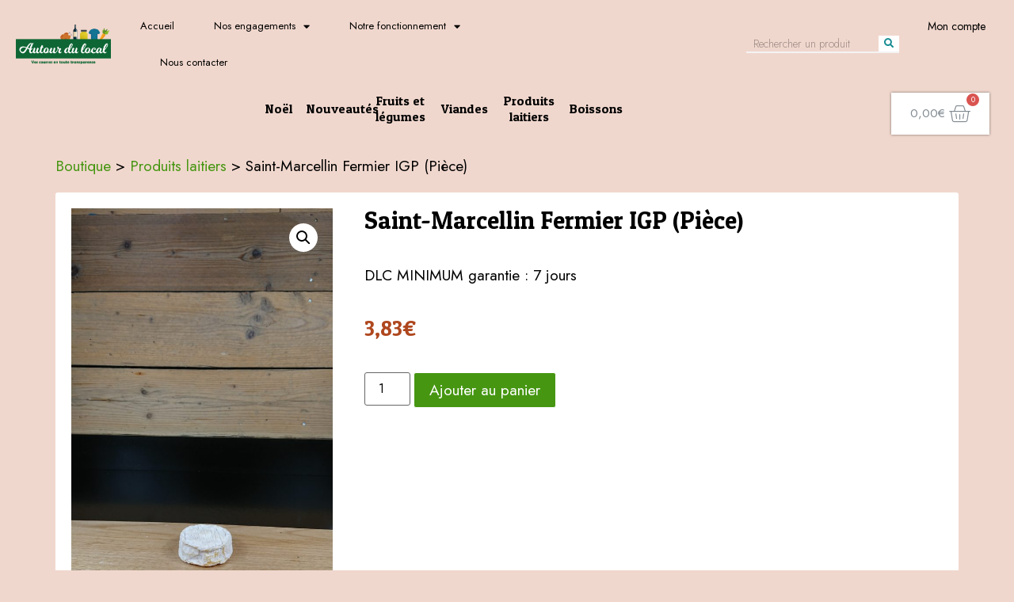

--- FILE ---
content_type: text/css
request_url: https://www.autourdulocal.fr/wp-content/plugins/wt-smart-coupon-pro/public/css/wt-smart-coupon-public.css?ver=1.3.5
body_size: 1786
content:
/**
 * All of the CSS for your public-facing functionality should be
 * included in this file.
 */

 ul.woocommcerce.wt_give_away_products {
    float: left;
    width: 100%;
    margin: 0;
    padding: 0px;
    list-style-type: none;
}

.wt_give_away_products li {
    float: left;
    width: 28%;
    margin-right: 10px;
}
.wt_product_image{
    position: relative;
}
button.wt_choose_free_product {
    position: absolute;
    top: 50%;
    display: none;
    left: 50%;
    transform: translate(-50%,-50%);
    width: 160px;
}
.wt_product_image:hover button.wt_choose_free_product{
    display: block;
}
.wt_product_image:hover {
    background: rgba(0,0,0,.6);
}
.wt_choose_button_outer {
    position: absolute;
    top: 0px;
    left: 0px;
    background: rgba(0,0,0,.5);
    z-index: 100;
    width: 100%;
    height: 100%;
    display: none;
}
.wt_product_image:hover .wt_choose_button_outer {
    display: block;
}
table.variations.wt_variations td {
    padding: 3px 2px;
    margin-bottom: 2px;
}

/* coupon Styling */

.wt-mycoupons ul li {
    box-sizing: border-box;
    display: inline-block;
    padding: 15px;
    width: 170px;
    min-height: 60px;
    margin-bottom: 15px;
    vertical-align: top;
    line-height: 1.4;
}  
.wt-single-coupon{
    background-color: #2890a8 ;
    border: 2px dashed #fff;
    text-align: center;
    margin-bottom: 30px;
    transition: all .3s;
    position: relative;
    vertical-align: top;
    color: #fff;
    margin-right: 30px;
    float: left;
    align-items: center;
    min-height: 110px;
    width: 300px;
    max-width: 100%;
    padding: 5px;
    display: -ms-flexbox;
    display: -webkit-flex;
    display: flex;
    -ms-flex-item-align: center;
    align-items: center;
  }
  .wt-single-coupon.active-coupon:not(.by_shortcode){
    cursor: pointer;
  }
  .wt-coupon-amount span.amount {
    font-size: 30px;
    margin-right: 5px;
    font-weight: 500;
  }
  .ticket_style .wt-coupon-amount span.amount{
    margin-right: 0px;
  }
  .wt-coupon-amount {
    float: left;
    width: 100%;
    font-size: 20px;
    line-height: 25px;
    font-weight: 500;
  }
  
  .wt-coupon-code {
    float: left;
    width: 100%;
    font-size: 19px;
    line-height: 25px;
  }
  
  .wt-single-coupon.used-coupon {
    background-color: #eee ;
    color: #000;
    border: 2px dashed #000;
  }
  .wt-coupon-code code{
    background: none;
    font-size: 15px;
    opacity: 0.7;
  }
  .wt-single-coupon.used-coupon.expired {
    background-color: #f3dfdf;
    color: #a96b6b;
    border: 2px dashed #eccaca;
  }
  .wt-coupon-content {
    padding: 10px 0px;
    float: left;
    width: 100%;
  }
  
  .ticket_style .wt-coupon-content {
    padding: 10px;
    float: left;
    width: 100%;
    display: -ms-flexbox;
    display: -webkit-flex;
    display: flex;
    -ms-flex-item-align: center;
    align-items: center;
  }
  .wt-single-coupon.stitched_padding {
    box-shadow: 0 0 0 4px #2890a8, 2px 1px 6px 4px rgba(10, 10, 0, 0);
    min-height: 102px;
    width: 292px;
    margin-top: 4px;
  }
  .wt-single-coupon.stitched_edge {
    border: 2px dashed #e9e9eb;
    background: #f7f7f7;
    color: #000;
  }
  .wt-single-coupon.plain_coupon {
    border: none;
    background: #c8f1c0;
    color: #30900c;
  }
  
  .wt-single-coupon.ticket_style{
    background: #fffae6;
    border: 1px dotted #fc7400;
    color: #000;
  }
  .wt-single-coupon.ticket_style .discount_type{
    font-weight: 500;
    font-size: 22px;
  }
  .wt-single-coupon.ticket_style .wt-coupon-amount {
    color: #fc7400;
    padding-top: 12px;
    padding-right: 10px;
    border-right: 1px dotted;
    padding-bottom: 12px;
  }
  .ticket_style .wt-coupon-amount {
    float: left;
    width: auto;
  }
  .ticket_style .wt-coupon-code {
    float: left;
    padding-left: 10px;
    text-align: left;
  }
  .ticket_style .wt-coupon-code span {
    float: left;
    width: 100%;
  }

.wt-single-coupon .coupon-desc {
    position: absolute;
    top: -18px;
    background: #f2f2f2;
    color:#000;
    text-shadow: none;
    font-size: 12px;
    right: -303px;
    width: 300px;
    padding: 10px 20px;
    z-index: 100;
    border-radius: 8px;
    display: none;
    min-height: 90px;
    max-width: 100%;
}
.coupon-desc ul {
  margin: 0px !important;
  text-align: left;
  list-style-type: disc;
}

.coupon-desc ul li {
  padding: 0px;
  margin: 0px;
  width: 100%;
  height: auto;
  min-height: auto;
  list-style-type: disc !important;
}



/* .wt-single-coupon .coupon-desc:after{
    width: 0;
    height: 0;
    border-top: 10px solid transparent;
    border-bottom: 10px solid transparent;
    border-right: 10px solid rgba(0,0,0,.7);
    position: absolute;
    left: -10px;
    top: 23px;
    content: '';
} */
.coupon-desc-wrapper:hover .coupon-desc {
    display: block;
}
.wt-single-coupon i.info {
    position: absolute;
    top: 6px;
    right: 10px;
    font-size: 13px;
    font-weight: bold;
    border-radius: 100%;
    width: 20px;
    height: 20px;
    background: #fff;
    text-shadow: none;
    color: #2890a8;
    font-style: normal;
    cursor: pointer;
}

.wt_smart_coupon_send_coupon_wrap {
    float: left;
}
.wt_smart_coupon_send_coupon_wrap ul {
    list-style-type: none;
}
.gift_to_friend_form {
    float: left;
    width: 100%;
    margin-top: 15px;
}

.gift_to_friend_form .wt-form-item {
    float: left;
    width: 100%;
    margin-bottom: 12px;
}

.gift_to_friend_form .wt-form-item input {
    float: left;
    width: 100%;
}
.wt_coupon_wrapper {
    float: left;
    width: 100%;
    position: relative;
}
.coupon-loader {
    position: absolute;
    left: 0px;
    top: 0px;
    background: rgba(255,255,255,0.5);
    width: 100%;
    height: 100%;
    z-index: 1000;
    display: none;
}
.wt_smart_coupon_send_coupon_wrap input {
  margin-right: 10px;
}

.wt_smart_coupon_send_coupon_wrap li {
  margin-bottom: 11px;
}
.wt_smart_coupon_send_coupon_wrap label{
  cursor: pointer;
}
.wt-used-coupons, .wt-mycoupons {
  float: left;
  width: 100%;
}


.credit_gift_to_friend_form {
  float: left;
  width: 100%;
  margin-top: 15px;
}

.credit_gift_to_friend_form .wt-form-item {
  float: left;
  width: 100%;
  margin-bottom: 12px;
}

.credit_gift_to_friend_form .wt-form-item input {
  float: left;
  width: 100%;
}
.credit-purchase-field {
  float: left;
  width: 100%;
}

#wt_store_credit {
  float: left;
  width: 100%;
}
.credit_instruction {
  width: 100%;
  padding: 0px 0px 15px 0;
  font-size: 14px;
  color: #cacdd1;
  margin-left: 10px;
}
.credit_history span {
  font:bold 13px/1 dashicons;
  font-size: 14px;
}
.credit_history {
  font-size: 13px;
  font-weight: bold;
  border-radius: 100%;
  width: 20px;
  height: 20px;
  text-shadow: none;
  font-style: normal;
  cursor: pointer;
  position: absolute;
  right: 12px;
  bottom: 10px;
  text-align: center;
  line-height: 20px;
  text-decoration: none !important;
  background: #fff;
  border-radius: 100%;
}
a.credit_history span:before {
  line-height: 20px;
  color: #2890a8;
}
input#wt_user_credit_amount {
  margin-left: 10px;
}
span.wt-credited {
  color: green;
}

span.wt-debited {
  color: red;
}


h4.giveaway-title {
  font-size: 18px;
}
h4.giveaway-title span {
  font-weight: 500;
}


@media only screen and (max-width: 700px)  {
  .wt-coupon-content {
      z-index: 5;
  }
  .wt-single-coupon .coupon-desc{
    z-index: 100;
    right:auto;
    top:30px;
    left:0px;
  }

}

--- FILE ---
content_type: text/css
request_url: https://www.autourdulocal.fr/wp-content/uploads/elementor/css/post-1185.css?ver=1641573272
body_size: 602
content:
.elementor-kit-1185{--e-global-color-3d09c98:#F2DC03;--e-global-color-357ec16:#469612;--e-global-color-6f0824c:#148B91;--e-global-color-1030fc9:#AF471E;--e-global-color-bb19466:#FFFFFF;--e-global-color-8df471c:#000000;--e-global-color-3364dc6:#F0D7CD;--e-global-typography-primary-font-family:"Patua One";--e-global-typography-primary-font-size:2em;--e-global-typography-primary-font-weight:normal;--e-global-typography-secondary-font-family:"Jost";--e-global-typography-secondary-font-size:2.2em;--e-global-typography-secondary-font-weight:bold;--e-global-typography-text-font-family:"Jost";--e-global-typography-text-font-size:2em;--e-global-typography-text-font-weight:normal;--e-global-typography-accent-font-family:"Jost";--e-global-typography-accent-font-size:1em;--e-global-typography-accent-font-weight:bold;color:var( --e-global-color-8df471c );font-family:"Jost", Sans-serif;font-size:1.2em;font-weight:normal;background-color:var( --e-global-color-3364dc6 );}.elementor-kit-1185 a{color:var( --e-global-color-357ec16 );}.elementor-kit-1185 a:hover{color:var( --e-global-color-6f0824c );}.elementor-kit-1185 h1{color:var( --e-global-color-8df471c );font-family:"Patua One", Sans-serif;font-size:2.2em;}.elementor-kit-1185 h2{color:var( --e-global-color-8df471c );font-family:"Patua One", Sans-serif;font-size:2em;}.elementor-kit-1185 h3{color:var( --e-global-color-8df471c );font-family:"Patua One", Sans-serif;font-size:1.8em;font-weight:normal;}.elementor-kit-1185 h4{color:var( --e-global-color-8df471c );font-family:"Jost", Sans-serif;font-size:1.6em;font-weight:bold;}.elementor-kit-1185 h5{color:var( --e-global-color-8df471c );font-family:"Jost", Sans-serif;font-size:1.4em;font-weight:bold;}.elementor-kit-1185 h6{color:var( --e-global-color-8df471c );font-family:"Jost", Sans-serif;font-size:1.2em;font-weight:bold;}.elementor-kit-1185 button,.elementor-kit-1185 input[type="button"],.elementor-kit-1185 input[type="submit"],.elementor-kit-1185 .elementor-button{font-family:"Jost", Sans-serif;font-size:1em;color:var( --e-global-color-357ec16 );background-color:var( --e-global-color-bb19466 );box-shadow:0px 0px 3px 0px rgba(0,0,0,0.5);border-style:solid;border-width:2px 2px 2px 2px;padding:7px 15px 7px 15px;}.elementor-kit-1185 button:hover,.elementor-kit-1185 button:focus,.elementor-kit-1185 input[type="button"]:hover,.elementor-kit-1185 input[type="button"]:focus,.elementor-kit-1185 input[type="submit"]:hover,.elementor-kit-1185 input[type="submit"]:focus,.elementor-kit-1185 .elementor-button:hover,.elementor-kit-1185 .elementor-button:focus{color:var( --e-global-color-bb19466 );background-color:var( --e-global-color-357ec16 );border-style:solid;border-width:2px 2px 2px 2px;border-color:var( --e-global-color-357ec16 );}.elementor-section.elementor-section-boxed > .elementor-container{max-width:1140px;}.elementor-widget:not(:last-child){margin-bottom:20px;}{}h1.entry-title{display:var(--page-title-display);}@media(max-width:1024px){.elementor-section.elementor-section-boxed > .elementor-container{max-width:1024px;}}@media(max-width:767px){.elementor-section.elementor-section-boxed > .elementor-container{max-width:767px;}}

--- FILE ---
content_type: text/css
request_url: https://www.autourdulocal.fr/wp-content/uploads/elementor/css/post-11485.css?ver=1731660693
body_size: 2639
content:
.elementor-11485 .elementor-element.elementor-element-a71d3e6:not(.elementor-motion-effects-element-type-background), .elementor-11485 .elementor-element.elementor-element-a71d3e6 > .elementor-motion-effects-container > .elementor-motion-effects-layer{background-color:var( --e-global-color-3364dc6 );}.elementor-11485 .elementor-element.elementor-element-a71d3e6{transition:background 0.3s, border 0.3s, border-radius 0.3s, box-shadow 0.3s;margin-top:0px;margin-bottom:20px;padding:0px 0px 0px 0px;z-index:10;}.elementor-11485 .elementor-element.elementor-element-a71d3e6 > .elementor-background-overlay{transition:background 0.3s, border-radius 0.3s, opacity 0.3s;}.elementor-11485 .elementor-element.elementor-element-771a02 > .elementor-column-wrap > .elementor-widget-wrap > .elementor-widget:not(.elementor-widget__width-auto):not(.elementor-widget__width-initial):not(:last-child):not(.elementor-absolute){margin-bottom:0px;}.elementor-11485 .elementor-element.elementor-element-771a02 > .elementor-element-populated > .elementor-widget-wrap{padding:0px 0px 0px 0px;}.elementor-11485 .elementor-element.elementor-element-3353251a{border-style:solid;border-width:0px 0px 0px 0px;border-color:#F0D7CD;transition:background 0.3s, border 0.3s, border-radius 0.3s, box-shadow 0.3s;margin-top:0px;margin-bottom:0px;padding:12px 30px 12px 30px;z-index:100;}.elementor-11485 .elementor-element.elementor-element-3353251a, .elementor-11485 .elementor-element.elementor-element-3353251a > .elementor-background-overlay{border-radius:0px 0px 0px 0px;}.elementor-11485 .elementor-element.elementor-element-3353251a > .elementor-background-overlay{transition:background 0.3s, border-radius 0.3s, opacity 0.3s;}.elementor-bc-flex-widget .elementor-11485 .elementor-element.elementor-element-546a3458.elementor-column .elementor-column-wrap{align-items:center;}.elementor-11485 .elementor-element.elementor-element-546a3458.elementor-column.elementor-element[data-element_type="column"] > .elementor-column-wrap.elementor-element-populated > .elementor-widget-wrap{align-content:center;align-items:center;}.elementor-11485 .elementor-element.elementor-element-546a3458 > .elementor-column-wrap > .elementor-widget-wrap > .elementor-widget:not(.elementor-widget__width-auto):not(.elementor-widget__width-initial):not(:last-child):not(.elementor-absolute){margin-bottom:0px;}.elementor-11485 .elementor-element.elementor-element-546a3458 > .elementor-element-populated > .elementor-widget-wrap{padding:0px 0px 0px 0px;}.elementor-11485 .elementor-element.elementor-element-451cd6d5{text-align:left;}.elementor-11485 .elementor-element.elementor-element-451cd6d5 img{max-width:120px;}.elementor-11485 .elementor-element.elementor-element-451cd6d5 > .elementor-widget-container{padding:0px 0px 0px 20px;}.elementor-11485 .elementor-element.elementor-element-53cdf1be .elementor-nav-menu .elementor-item{font-family:"Jost", Sans-serif;font-size:13px;font-weight:400;}.elementor-11485 .elementor-element.elementor-element-53cdf1be .elementor-nav-menu--main .elementor-item{color:#000000;fill:#000000;padding-left:0px;padding-right:0px;}.elementor-11485 .elementor-element.elementor-element-53cdf1be .elementor-nav-menu--main .elementor-item:hover,
					.elementor-11485 .elementor-element.elementor-element-53cdf1be .elementor-nav-menu--main .elementor-item.elementor-item-active,
					.elementor-11485 .elementor-element.elementor-element-53cdf1be .elementor-nav-menu--main .elementor-item.highlighted,
					.elementor-11485 .elementor-element.elementor-element-53cdf1be .elementor-nav-menu--main .elementor-item:focus{color:#d3b574;fill:#d3b574;}.elementor-11485 .elementor-element.elementor-element-53cdf1be .e--pointer-framed .elementor-item:before{border-width:0px;}.elementor-11485 .elementor-element.elementor-element-53cdf1be .e--pointer-framed.e--animation-draw .elementor-item:before{border-width:0 0 0px 0px;}.elementor-11485 .elementor-element.elementor-element-53cdf1be .e--pointer-framed.e--animation-draw .elementor-item:after{border-width:0px 0px 0 0;}.elementor-11485 .elementor-element.elementor-element-53cdf1be .e--pointer-framed.e--animation-corners .elementor-item:before{border-width:0px 0 0 0px;}.elementor-11485 .elementor-element.elementor-element-53cdf1be .e--pointer-framed.e--animation-corners .elementor-item:after{border-width:0 0px 0px 0;}.elementor-11485 .elementor-element.elementor-element-53cdf1be .e--pointer-underline .elementor-item:after,
					 .elementor-11485 .elementor-element.elementor-element-53cdf1be .e--pointer-overline .elementor-item:before,
					 .elementor-11485 .elementor-element.elementor-element-53cdf1be .e--pointer-double-line .elementor-item:before,
					 .elementor-11485 .elementor-element.elementor-element-53cdf1be .e--pointer-double-line .elementor-item:after{height:0px;}.elementor-11485 .elementor-element.elementor-element-53cdf1be{--e-nav-menu-horizontal-menu-item-margin:calc( 50px / 2 );}.elementor-11485 .elementor-element.elementor-element-53cdf1be .elementor-nav-menu--main:not(.elementor-nav-menu--layout-horizontal) .elementor-nav-menu > li:not(:last-child){margin-bottom:50px;}.elementor-11485 .elementor-element.elementor-element-53cdf1be .elementor-nav-menu--dropdown a, .elementor-11485 .elementor-element.elementor-element-53cdf1be .elementor-menu-toggle{color:#16163f;}.elementor-11485 .elementor-element.elementor-element-53cdf1be .elementor-nav-menu--dropdown a:hover,
					.elementor-11485 .elementor-element.elementor-element-53cdf1be .elementor-nav-menu--dropdown a.elementor-item-active,
					.elementor-11485 .elementor-element.elementor-element-53cdf1be .elementor-nav-menu--dropdown a.highlighted,
					.elementor-11485 .elementor-element.elementor-element-53cdf1be .elementor-menu-toggle:hover{color:#d3b574;}.elementor-11485 .elementor-element.elementor-element-53cdf1be .elementor-nav-menu--dropdown a:hover,
					.elementor-11485 .elementor-element.elementor-element-53cdf1be .elementor-nav-menu--dropdown a.elementor-item-active,
					.elementor-11485 .elementor-element.elementor-element-53cdf1be .elementor-nav-menu--dropdown a.highlighted{background-color:rgba(0,0,0,0);}.elementor-11485 .elementor-element.elementor-element-53cdf1be .elementor-nav-menu--dropdown a.elementor-item-active{color:#d3b574;background-color:rgba(0,0,0,0);}.elementor-11485 .elementor-element.elementor-element-53cdf1be .elementor-nav-menu--dropdown .elementor-item, .elementor-11485 .elementor-element.elementor-element-53cdf1be .elementor-nav-menu--dropdown  .elementor-sub-item{font-family:"Montserrat", Sans-serif;font-size:16px;font-weight:400;}.elementor-11485 .elementor-element.elementor-element-53cdf1be .elementor-nav-menu--main .elementor-nav-menu--dropdown, .elementor-11485 .elementor-element.elementor-element-53cdf1be .elementor-nav-menu__container.elementor-nav-menu--dropdown{box-shadow:0px 15px 20px 0px rgba(0,0,0,0.1);}.elementor-11485 .elementor-element.elementor-element-53cdf1be .elementor-nav-menu--dropdown a{padding-left:10px;padding-right:10px;padding-top:20px;padding-bottom:20px;}.elementor-11485 .elementor-element.elementor-element-53cdf1be .elementor-nav-menu--main > .elementor-nav-menu > li > .elementor-nav-menu--dropdown, .elementor-11485 .elementor-element.elementor-element-53cdf1be .elementor-nav-menu__container.elementor-nav-menu--dropdown{margin-top:15px !important;}.elementor-11485 .elementor-element.elementor-element-53cdf1be > .elementor-widget-container{padding:0px 0px 0px 30px;}.elementor-bc-flex-widget .elementor-11485 .elementor-element.elementor-element-2fa90a13.elementor-column .elementor-column-wrap{align-items:center;}.elementor-11485 .elementor-element.elementor-element-2fa90a13.elementor-column.elementor-element[data-element_type="column"] > .elementor-column-wrap.elementor-element-populated > .elementor-widget-wrap{align-content:center;align-items:center;}.elementor-11485 .elementor-element.elementor-element-2fa90a13 > .elementor-element-populated > .elementor-widget-wrap{padding:0px 0px 0px 0px;}.elementor-11485 .elementor-element.elementor-element-51556a5 .elementor-search-form__container{min-height:26px;}.elementor-11485 .elementor-element.elementor-element-51556a5 .elementor-search-form__submit{min-width:26px;--e-search-form-submit-text-color:#148B91;background-color:#FFFFFF;--e-search-form-submit-icon-size:12px;}body:not(.rtl) .elementor-11485 .elementor-element.elementor-element-51556a5 .elementor-search-form__icon{padding-left:calc(26px / 3);}body.rtl .elementor-11485 .elementor-element.elementor-element-51556a5 .elementor-search-form__icon{padding-right:calc(26px / 3);}.elementor-11485 .elementor-element.elementor-element-51556a5 .elementor-search-form__input, .elementor-11485 .elementor-element.elementor-element-51556a5.elementor-search-form--button-type-text .elementor-search-form__submit{padding-left:calc(26px / 3);padding-right:calc(26px / 3);}.elementor-11485 .elementor-element.elementor-element-51556a5 input[type="search"].elementor-search-form__input{font-family:"Jost", Sans-serif;font-size:14px;font-weight:300;}.elementor-11485 .elementor-element.elementor-element-51556a5 .elementor-search-form__input,
					.elementor-11485 .elementor-element.elementor-element-51556a5 .elementor-search-form__icon,
					.elementor-11485 .elementor-element.elementor-element-51556a5 .elementor-lightbox .dialog-lightbox-close-button,
					.elementor-11485 .elementor-element.elementor-element-51556a5 .elementor-lightbox .dialog-lightbox-close-button:hover,
					.elementor-11485 .elementor-element.elementor-element-51556a5.elementor-search-form--skin-full_screen input[type="search"].elementor-search-form__input{color:#00000099;fill:#00000099;}.elementor-11485 .elementor-element.elementor-element-51556a5:not(.elementor-search-form--skin-full_screen) .elementor-search-form__container{background-color:rgba(255,255,255,0);border-color:#F4F3F3;border-width:0px 0px 2px 0px;border-radius:0px;}.elementor-11485 .elementor-element.elementor-element-51556a5.elementor-search-form--skin-full_screen input[type="search"].elementor-search-form__input{background-color:rgba(255,255,255,0);border-color:#F4F3F3;border-width:0px 0px 2px 0px;border-radius:0px;}.elementor-11485 .elementor-element.elementor-element-51556a5:not(.elementor-search-form--skin-full_screen) .elementor-search-form--focus .elementor-search-form__container{border-color:#FFFFFF;}.elementor-11485 .elementor-element.elementor-element-51556a5.elementor-search-form--skin-full_screen input[type="search"].elementor-search-form__input:focus{border-color:#FFFFFF;}.elementor-11485 .elementor-element.elementor-element-51556a5 .elementor-search-form__submit:hover{--e-search-form-submit-text-color:#FFFFFF;background-color:#148B91;}.elementor-11485 .elementor-element.elementor-element-51556a5 > .elementor-widget-container{padding:0% 0% 0% 60%;}.elementor-11485 .elementor-element.elementor-element-c5d86ad .elementor-nav-menu .elementor-item{font-family:"Jost", Sans-serif;font-size:14px;}.elementor-11485 .elementor-element.elementor-element-c5d86ad .elementor-nav-menu--main .elementor-item{color:#000000;fill:#000000;}.elementor-11485 .elementor-element.elementor-element-c5d86ad > .elementor-widget-container{padding:0px 0px 0px 0px;}.elementor-11485 .elementor-element.elementor-element-4ad1efa0:not(.elementor-motion-effects-element-type-background), .elementor-11485 .elementor-element.elementor-element-4ad1efa0 > .elementor-motion-effects-container > .elementor-motion-effects-layer{background-color:#F0D7CD;}.elementor-11485 .elementor-element.elementor-element-4ad1efa0{transition:background 0.3s, border 0.3s, border-radius 0.3s, box-shadow 0.3s;margin-top:0px;margin-bottom:0px;padding:5px 30px 5px 30px;}.elementor-11485 .elementor-element.elementor-element-4ad1efa0 > .elementor-background-overlay{transition:background 0.3s, border-radius 0.3s, opacity 0.3s;}.elementor-11485 .elementor-element.elementor-element-7d979646 > .elementor-element-populated > .elementor-widget-wrap{padding:0px 0px 0px 0px;}.elementor-11485 .elementor-element.elementor-element-7b83e6c9 .elementor-menu-toggle{margin-left:auto;background-color:#ffffff;}.elementor-11485 .elementor-element.elementor-element-7b83e6c9 .elementor-nav-menu .elementor-item{font-family:"Patua One", Sans-serif;font-size:16px;font-weight:400;}.elementor-11485 .elementor-element.elementor-element-7b83e6c9 .elementor-nav-menu--main .elementor-item{color:#000000;fill:#000000;padding-left:0px;padding-right:0px;}.elementor-11485 .elementor-element.elementor-element-7b83e6c9 .elementor-nav-menu--main .elementor-item:hover,
					.elementor-11485 .elementor-element.elementor-element-7b83e6c9 .elementor-nav-menu--main .elementor-item.elementor-item-active,
					.elementor-11485 .elementor-element.elementor-element-7b83e6c9 .elementor-nav-menu--main .elementor-item.highlighted,
					.elementor-11485 .elementor-element.elementor-element-7b83e6c9 .elementor-nav-menu--main .elementor-item:focus{color:#469612;fill:#469612;}.elementor-11485 .elementor-element.elementor-element-7b83e6c9 .elementor-nav-menu--main .elementor-item.elementor-item-active{color:#469612;}.elementor-11485 .elementor-element.elementor-element-7b83e6c9 .e--pointer-framed .elementor-item:before{border-width:0px;}.elementor-11485 .elementor-element.elementor-element-7b83e6c9 .e--pointer-framed.e--animation-draw .elementor-item:before{border-width:0 0 0px 0px;}.elementor-11485 .elementor-element.elementor-element-7b83e6c9 .e--pointer-framed.e--animation-draw .elementor-item:after{border-width:0px 0px 0 0;}.elementor-11485 .elementor-element.elementor-element-7b83e6c9 .e--pointer-framed.e--animation-corners .elementor-item:before{border-width:0px 0 0 0px;}.elementor-11485 .elementor-element.elementor-element-7b83e6c9 .e--pointer-framed.e--animation-corners .elementor-item:after{border-width:0 0px 0px 0;}.elementor-11485 .elementor-element.elementor-element-7b83e6c9 .e--pointer-underline .elementor-item:after,
					 .elementor-11485 .elementor-element.elementor-element-7b83e6c9 .e--pointer-overline .elementor-item:before,
					 .elementor-11485 .elementor-element.elementor-element-7b83e6c9 .e--pointer-double-line .elementor-item:before,
					 .elementor-11485 .elementor-element.elementor-element-7b83e6c9 .e--pointer-double-line .elementor-item:after{height:0px;}.elementor-11485 .elementor-element.elementor-element-7b83e6c9{--e-nav-menu-horizontal-menu-item-margin:calc( 50px / 2 );}.elementor-11485 .elementor-element.elementor-element-7b83e6c9 .elementor-nav-menu--main:not(.elementor-nav-menu--layout-horizontal) .elementor-nav-menu > li:not(:last-child){margin-bottom:50px;}.elementor-11485 .elementor-element.elementor-element-7b83e6c9 .elementor-nav-menu--dropdown a, .elementor-11485 .elementor-element.elementor-element-7b83e6c9 .elementor-menu-toggle{color:#16163f;}.elementor-11485 .elementor-element.elementor-element-7b83e6c9 .elementor-nav-menu--dropdown a:hover,
					.elementor-11485 .elementor-element.elementor-element-7b83e6c9 .elementor-nav-menu--dropdown a.elementor-item-active,
					.elementor-11485 .elementor-element.elementor-element-7b83e6c9 .elementor-nav-menu--dropdown a.highlighted,
					.elementor-11485 .elementor-element.elementor-element-7b83e6c9 .elementor-menu-toggle:hover{color:#d3b574;}.elementor-11485 .elementor-element.elementor-element-7b83e6c9 .elementor-nav-menu--dropdown a:hover,
					.elementor-11485 .elementor-element.elementor-element-7b83e6c9 .elementor-nav-menu--dropdown a.elementor-item-active,
					.elementor-11485 .elementor-element.elementor-element-7b83e6c9 .elementor-nav-menu--dropdown a.highlighted{background-color:rgba(0,0,0,0);}.elementor-11485 .elementor-element.elementor-element-7b83e6c9 .elementor-nav-menu--dropdown a.elementor-item-active{color:#d3b574;background-color:rgba(0,0,0,0);}.elementor-11485 .elementor-element.elementor-element-7b83e6c9 .elementor-nav-menu--dropdown .elementor-item, .elementor-11485 .elementor-element.elementor-element-7b83e6c9 .elementor-nav-menu--dropdown  .elementor-sub-item{font-family:"Montserrat", Sans-serif;font-size:16px;font-weight:400;}.elementor-11485 .elementor-element.elementor-element-7b83e6c9 .elementor-nav-menu--main .elementor-nav-menu--dropdown, .elementor-11485 .elementor-element.elementor-element-7b83e6c9 .elementor-nav-menu__container.elementor-nav-menu--dropdown{box-shadow:0px 15px 20px 0px rgba(0,0,0,0.1);}.elementor-11485 .elementor-element.elementor-element-7b83e6c9 .elementor-nav-menu--dropdown a{padding-left:10px;padding-right:10px;padding-top:20px;padding-bottom:20px;}.elementor-11485 .elementor-element.elementor-element-7b83e6c9 .elementor-nav-menu--main > .elementor-nav-menu > li > .elementor-nav-menu--dropdown, .elementor-11485 .elementor-element.elementor-element-7b83e6c9 .elementor-nav-menu__container.elementor-nav-menu--dropdown{margin-top:15px !important;}.elementor-11485 .elementor-element.elementor-element-7b83e6c9 div.elementor-menu-toggle{color:#16163f;}.elementor-11485 .elementor-element.elementor-element-7b83e6c9 div.elementor-menu-toggle svg{fill:#16163f;}.elementor-11485 .elementor-element.elementor-element-7b83e6c9 > .elementor-widget-container{margin:25px 0px 0px 0px;}.elementor-11485 .elementor-element.elementor-element-3ed7872 .elementor-menu-toggle{margin-left:auto;background-color:#ffffff;}.elementor-11485 .elementor-element.elementor-element-3ed7872 .elementor-nav-menu .elementor-item{font-family:"Patua One", Sans-serif;font-size:16px;font-weight:400;}.elementor-11485 .elementor-element.elementor-element-3ed7872 .elementor-nav-menu--main .elementor-item{color:#000000;fill:#000000;padding-left:0px;padding-right:0px;padding-top:0px;padding-bottom:0px;}.elementor-11485 .elementor-element.elementor-element-3ed7872 .elementor-nav-menu--main .elementor-item:hover,
					.elementor-11485 .elementor-element.elementor-element-3ed7872 .elementor-nav-menu--main .elementor-item.elementor-item-active,
					.elementor-11485 .elementor-element.elementor-element-3ed7872 .elementor-nav-menu--main .elementor-item.highlighted,
					.elementor-11485 .elementor-element.elementor-element-3ed7872 .elementor-nav-menu--main .elementor-item:focus{color:#469612;fill:#469612;}.elementor-11485 .elementor-element.elementor-element-3ed7872 .elementor-nav-menu--main .elementor-item.elementor-item-active{color:#469612;}.elementor-11485 .elementor-element.elementor-element-3ed7872 .e--pointer-framed .elementor-item:before{border-width:0px;}.elementor-11485 .elementor-element.elementor-element-3ed7872 .e--pointer-framed.e--animation-draw .elementor-item:before{border-width:0 0 0px 0px;}.elementor-11485 .elementor-element.elementor-element-3ed7872 .e--pointer-framed.e--animation-draw .elementor-item:after{border-width:0px 0px 0 0;}.elementor-11485 .elementor-element.elementor-element-3ed7872 .e--pointer-framed.e--animation-corners .elementor-item:before{border-width:0px 0 0 0px;}.elementor-11485 .elementor-element.elementor-element-3ed7872 .e--pointer-framed.e--animation-corners .elementor-item:after{border-width:0 0px 0px 0;}.elementor-11485 .elementor-element.elementor-element-3ed7872 .e--pointer-underline .elementor-item:after,
					 .elementor-11485 .elementor-element.elementor-element-3ed7872 .e--pointer-overline .elementor-item:before,
					 .elementor-11485 .elementor-element.elementor-element-3ed7872 .e--pointer-double-line .elementor-item:before,
					 .elementor-11485 .elementor-element.elementor-element-3ed7872 .e--pointer-double-line .elementor-item:after{height:0px;}.elementor-11485 .elementor-element.elementor-element-3ed7872{--e-nav-menu-horizontal-menu-item-margin:calc( 18px / 2 );}.elementor-11485 .elementor-element.elementor-element-3ed7872 .elementor-nav-menu--main:not(.elementor-nav-menu--layout-horizontal) .elementor-nav-menu > li:not(:last-child){margin-bottom:18px;}.elementor-11485 .elementor-element.elementor-element-3ed7872 .elementor-nav-menu--dropdown a, .elementor-11485 .elementor-element.elementor-element-3ed7872 .elementor-menu-toggle{color:#16163f;}.elementor-11485 .elementor-element.elementor-element-3ed7872 .elementor-nav-menu--dropdown a:hover,
					.elementor-11485 .elementor-element.elementor-element-3ed7872 .elementor-nav-menu--dropdown a.elementor-item-active,
					.elementor-11485 .elementor-element.elementor-element-3ed7872 .elementor-nav-menu--dropdown a.highlighted,
					.elementor-11485 .elementor-element.elementor-element-3ed7872 .elementor-menu-toggle:hover{color:#d3b574;}.elementor-11485 .elementor-element.elementor-element-3ed7872 .elementor-nav-menu--dropdown a:hover,
					.elementor-11485 .elementor-element.elementor-element-3ed7872 .elementor-nav-menu--dropdown a.elementor-item-active,
					.elementor-11485 .elementor-element.elementor-element-3ed7872 .elementor-nav-menu--dropdown a.highlighted{background-color:rgba(0,0,0,0);}.elementor-11485 .elementor-element.elementor-element-3ed7872 .elementor-nav-menu--dropdown a.elementor-item-active{color:#d3b574;background-color:rgba(0,0,0,0);}.elementor-11485 .elementor-element.elementor-element-3ed7872 .elementor-nav-menu--dropdown .elementor-item, .elementor-11485 .elementor-element.elementor-element-3ed7872 .elementor-nav-menu--dropdown  .elementor-sub-item{font-family:"Montserrat", Sans-serif;font-size:16px;font-weight:400;}.elementor-11485 .elementor-element.elementor-element-3ed7872 .elementor-nav-menu--main .elementor-nav-menu--dropdown, .elementor-11485 .elementor-element.elementor-element-3ed7872 .elementor-nav-menu__container.elementor-nav-menu--dropdown{box-shadow:0px 15px 20px 0px rgba(0,0,0,0.1);}.elementor-11485 .elementor-element.elementor-element-3ed7872 .elementor-nav-menu--dropdown a{padding-left:10px;padding-right:10px;padding-top:20px;padding-bottom:20px;}.elementor-11485 .elementor-element.elementor-element-3ed7872 .elementor-nav-menu--main > .elementor-nav-menu > li > .elementor-nav-menu--dropdown, .elementor-11485 .elementor-element.elementor-element-3ed7872 .elementor-nav-menu__container.elementor-nav-menu--dropdown{margin-top:15px !important;}.elementor-11485 .elementor-element.elementor-element-3ed7872 div.elementor-menu-toggle{color:#16163f;}.elementor-11485 .elementor-element.elementor-element-3ed7872 div.elementor-menu-toggle svg{fill:#16163f;}.elementor-11485 .elementor-element.elementor-element-3ed7872 > .elementor-widget-container{margin:25px 0px 0px 0px;}.elementor-bc-flex-widget .elementor-11485 .elementor-element.elementor-element-256b8885.elementor-column .elementor-column-wrap{align-items:center;}.elementor-11485 .elementor-element.elementor-element-256b8885.elementor-column.elementor-element[data-element_type="column"] > .elementor-column-wrap.elementor-element-populated > .elementor-widget-wrap{align-content:center;align-items:center;}.elementor-11485 .elementor-element.elementor-element-256b8885 > .elementor-element-populated > .elementor-widget-wrap{padding:0px 0px 0px 0px;}.elementor-11485 .elementor-element.elementor-element-2ceecddc{--main-alignment:right;--divider-style:solid;--subtotal-divider-style:solid;--elementor-remove-from-cart-button:none;--remove-from-cart-button:block;--toggle-button-background-color:#FFFFFF;--toggle-button-border-width:0px;--toggle-icon-size:28px;--cart-border-style:none;--cart-footer-layout:1fr;}body:not(.rtl) .elementor-11485 .elementor-element.elementor-element-2ceecddc .elementor-menu-cart__toggle .elementor-button-icon[data-counter]:before{right:-1.1em;top:-1.1em;}body.rtl .elementor-11485 .elementor-element.elementor-element-2ceecddc .elementor-menu-cart__toggle .elementor-button-icon[data-counter]:before{right:1.1em;top:-1.1em;left:auto;}.elementor-11485 .elementor-element.elementor-element-2ceecddc .widget_shopping_cart_content{--subtotal-divider-left-width:0;--subtotal-divider-right-width:0;}.elementor-11485 .elementor-element.elementor-element-ec3e89b{--main-alignment:right;--divider-style:solid;--subtotal-divider-style:solid;--elementor-remove-from-cart-button:none;--remove-from-cart-button:block;--toggle-button-background-color:#FFFFFF;--toggle-button-border-width:0px;--toggle-icon-size:28px;--cart-border-style:none;--cart-footer-layout:1fr;}.elementor-11485 .elementor-element.elementor-element-ec3e89b .elementor-menu-cart__toggle .elementor-button{font-family:"Jost", Sans-serif;font-size:0.8em;}body:not(.rtl) .elementor-11485 .elementor-element.elementor-element-ec3e89b .elementor-menu-cart__toggle .elementor-button-icon[data-counter]:before{right:-1.1em;top:-1.1em;}body.rtl .elementor-11485 .elementor-element.elementor-element-ec3e89b .elementor-menu-cart__toggle .elementor-button-icon[data-counter]:before{right:1.1em;top:-1.1em;left:auto;}.elementor-11485 .elementor-element.elementor-element-ec3e89b .widget_shopping_cart_content{--subtotal-divider-left-width:0;--subtotal-divider-right-width:0;}@media(max-width:1024px){.elementor-11485 .elementor-element.elementor-element-546a3458 > .elementor-element-populated > .elementor-widget-wrap{padding:15px 15px 15px 15px;}.elementor-11485 .elementor-element.elementor-element-53cdf1be .elementor-nav-menu--main > .elementor-nav-menu > li > .elementor-nav-menu--dropdown, .elementor-11485 .elementor-element.elementor-element-53cdf1be .elementor-nav-menu__container.elementor-nav-menu--dropdown{margin-top:20px !important;}.elementor-11485 .elementor-element.elementor-element-2fa90a13 > .elementor-element-populated > .elementor-widget-wrap{padding:15px 15px 15px 15px;}.elementor-11485 .elementor-element.elementor-element-4ad1efa0{padding:20px 15px 20px 15px;}.elementor-11485 .elementor-element.elementor-element-7d979646 > .elementor-element-populated > .elementor-widget-wrap{padding:0px 15px 0px 0px;}.elementor-11485 .elementor-element.elementor-element-7b83e6c9 .elementor-nav-menu--main > .elementor-nav-menu > li > .elementor-nav-menu--dropdown, .elementor-11485 .elementor-element.elementor-element-7b83e6c9 .elementor-nav-menu__container.elementor-nav-menu--dropdown{margin-top:20px !important;}.elementor-11485 .elementor-element.elementor-element-3ed7872 .elementor-nav-menu--main > .elementor-nav-menu > li > .elementor-nav-menu--dropdown, .elementor-11485 .elementor-element.elementor-element-3ed7872 .elementor-nav-menu__container.elementor-nav-menu--dropdown{margin-top:20px !important;}.elementor-11485 .elementor-element.elementor-element-256b8885 > .elementor-element-populated > .elementor-widget-wrap{padding:0px 0px 0px 0px;}}@media(min-width:768px){.elementor-11485 .elementor-element.elementor-element-546a3458{width:10.74%;}.elementor-11485 .elementor-element.elementor-element-38be42be{width:40.182%;}.elementor-11485 .elementor-element.elementor-element-2fa90a13{width:37.774%;}.elementor-11485 .elementor-element.elementor-element-b2aa877{width:11.287%;}.elementor-11485 .elementor-element.elementor-element-7d979646{width:87.032%;}.elementor-11485 .elementor-element.elementor-element-256b8885{width:12.895%;}}@media(max-width:1024px) and (min-width:768px){.elementor-11485 .elementor-element.elementor-element-546a3458{width:30%;}.elementor-11485 .elementor-element.elementor-element-38be42be{width:70%;}.elementor-11485 .elementor-element.elementor-element-2fa90a13{width:80%;}.elementor-11485 .elementor-element.elementor-element-b2aa877{width:20%;}.elementor-11485 .elementor-element.elementor-element-7d979646{width:85%;}.elementor-11485 .elementor-element.elementor-element-256b8885{width:15%;}}@media(max-width:767px){.elementor-11485 .elementor-element.elementor-element-771a02 > .elementor-element-populated > .elementor-widget-wrap{padding:0px 0px 0px 0px;}.elementor-11485 .elementor-element.elementor-element-3353251a{padding:0px 0px 0px 0px;}.elementor-11485 .elementor-element.elementor-element-546a3458{width:30%;}.elementor-11485 .elementor-element.elementor-element-546a3458 > .elementor-element-populated > .elementor-widget-wrap{padding:10px 0px 0px 0px;}.elementor-11485 .elementor-element.elementor-element-451cd6d5 img{max-width:80px;}.elementor-11485 .elementor-element.elementor-element-451cd6d5 > .elementor-widget-container{padding:0px 0px 0px 10px;}.elementor-11485 .elementor-element.elementor-element-38be42be{width:70%;}.elementor-11485 .elementor-element.elementor-element-53cdf1be .elementor-nav-menu--dropdown .elementor-item, .elementor-11485 .elementor-element.elementor-element-53cdf1be .elementor-nav-menu--dropdown  .elementor-sub-item{font-size:16px;}.elementor-11485 .elementor-element.elementor-element-53cdf1be .elementor-nav-menu--dropdown a{padding-top:24px;padding-bottom:24px;}.elementor-11485 .elementor-element.elementor-element-53cdf1be .elementor-nav-menu--main > .elementor-nav-menu > li > .elementor-nav-menu--dropdown, .elementor-11485 .elementor-element.elementor-element-53cdf1be .elementor-nav-menu__container.elementor-nav-menu--dropdown{margin-top:20px !important;}.elementor-11485 .elementor-element.elementor-element-2fa90a13{width:40%;}.elementor-11485 .elementor-element.elementor-element-2fa90a13 > .elementor-element-populated > .elementor-widget-wrap{padding:0px 0px 0px 0px;}.elementor-11485 .elementor-element.elementor-element-51556a5 > .elementor-widget-container{padding:0px 0px 0px 0px;}.elementor-11485 .elementor-element.elementor-element-b2aa877{width:30%;}.elementor-11485 .elementor-element.elementor-element-b2aa877 > .elementor-element-populated > .elementor-widget-wrap{padding:0px 0px 0px 0px;}.elementor-11485 .elementor-element.elementor-element-c5d86ad .elementor-nav-menu .elementor-item{font-size:12px;}.elementor-11485 .elementor-element.elementor-element-c5d86ad > .elementor-widget-container{margin:0px 0px 0px 0px;padding:0px 0px 0px 0px;}.elementor-11485 .elementor-element.elementor-element-4ad1efa0{padding:0px 0px 0px 0px;}.elementor-11485 .elementor-element.elementor-element-7d979646{width:70%;}.elementor-bc-flex-widget .elementor-11485 .elementor-element.elementor-element-7d979646.elementor-column .elementor-column-wrap{align-items:center;}.elementor-11485 .elementor-element.elementor-element-7d979646.elementor-column.elementor-element[data-element_type="column"] > .elementor-column-wrap.elementor-element-populated > .elementor-widget-wrap{align-content:center;align-items:center;}.elementor-11485 .elementor-element.elementor-element-7d979646 > .elementor-element-populated > .elementor-widget-wrap{padding:0px 0px 0px 0px;}.elementor-11485 .elementor-element.elementor-element-7b83e6c9 .elementor-nav-menu--dropdown .elementor-item, .elementor-11485 .elementor-element.elementor-element-7b83e6c9 .elementor-nav-menu--dropdown  .elementor-sub-item{font-size:16px;}.elementor-11485 .elementor-element.elementor-element-7b83e6c9 .elementor-nav-menu--dropdown a{padding-top:24px;padding-bottom:24px;}.elementor-11485 .elementor-element.elementor-element-7b83e6c9 .elementor-nav-menu--main > .elementor-nav-menu > li > .elementor-nav-menu--dropdown, .elementor-11485 .elementor-element.elementor-element-7b83e6c9 .elementor-nav-menu__container.elementor-nav-menu--dropdown{margin-top:20px !important;}.elementor-11485 .elementor-element.elementor-element-7b83e6c9 > .elementor-widget-container{padding:0px 10px 0px 0px;}.elementor-11485 .elementor-element.elementor-element-3ed7872 .elementor-nav-menu--dropdown .elementor-item, .elementor-11485 .elementor-element.elementor-element-3ed7872 .elementor-nav-menu--dropdown  .elementor-sub-item{font-size:16px;}.elementor-11485 .elementor-element.elementor-element-3ed7872 .elementor-nav-menu--dropdown a{padding-top:24px;padding-bottom:24px;}.elementor-11485 .elementor-element.elementor-element-3ed7872 .elementor-nav-menu--main > .elementor-nav-menu > li > .elementor-nav-menu--dropdown, .elementor-11485 .elementor-element.elementor-element-3ed7872 .elementor-nav-menu__container.elementor-nav-menu--dropdown{margin-top:20px !important;}.elementor-11485 .elementor-element.elementor-element-256b8885{width:30%;}.elementor-bc-flex-widget .elementor-11485 .elementor-element.elementor-element-256b8885.elementor-column .elementor-column-wrap{align-items:center;}.elementor-11485 .elementor-element.elementor-element-256b8885.elementor-column.elementor-element[data-element_type="column"] > .elementor-column-wrap.elementor-element-populated > .elementor-widget-wrap{align-content:center;align-items:center;}.elementor-11485 .elementor-element.elementor-element-256b8885 > .elementor-element-populated > .elementor-widget-wrap{padding:0px 0px 0px 0px;}}/* Start custom CSS for search-form, class: .elementor-element-51556a5 */.elementor-11485 .elementor-element.elementor-element-51556a5 .elementor-search-form__container {
    min-height: 15px !important;
}
.elementor-11485 .elementor-element.elementor-element-51556a5 .elementor-search-form__container button {
    box-shadow: none;
}/* End custom CSS */
/* Start custom CSS for section, class: .elementor-element-3353251a */.elementor-11485 .elementor-element.elementor-element-3353251a {
    padding: 0 !important;
}/* End custom CSS */

--- FILE ---
content_type: text/css
request_url: https://www.autourdulocal.fr/wp-content/uploads/elementor/css/post-11549.css?ver=1641573273
body_size: 990
content:
.elementor-11549 .elementor-element.elementor-element-12ca5640:not(.elementor-motion-effects-element-type-background), .elementor-11549 .elementor-element.elementor-element-12ca5640 > .elementor-motion-effects-container > .elementor-motion-effects-layer{background-color:#FFFAF8;}.elementor-11549 .elementor-element.elementor-element-12ca5640{transition:background 0.3s, border 0.3s, border-radius 0.3s, box-shadow 0.3s;padding:20px 0px 0px 0px;}.elementor-11549 .elementor-element.elementor-element-12ca5640 > .elementor-background-overlay{transition:background 0.3s, border-radius 0.3s, opacity 0.3s;}.elementor-11549 .elementor-element.elementor-element-78033c62{text-align:center;}.elementor-11549 .elementor-element.elementor-element-78033c62 .elementor-heading-title{color:#148B91;font-family:"Patua One", Sans-serif;font-size:16px;font-weight:500;text-transform:uppercase;letter-spacing:2px;}.elementor-11549 .elementor-element.elementor-element-78033c62 > .elementor-widget-container{margin:0px 0px 25px 0px;}.elementor-11549 .elementor-element.elementor-element-487bc5b3{color:#636363;font-family:"Jost", Sans-serif;font-size:14px;}.elementor-11549 .elementor-element.elementor-element-11b1cd03 .elementor-button{font-size:14px;}.elementor-11549 .elementor-element.elementor-element-3ad8dbfd{text-align:center;}.elementor-11549 .elementor-element.elementor-element-3ad8dbfd .elementor-heading-title{color:#148B91;font-family:"Patua One", Sans-serif;font-size:16px;font-weight:500;text-transform:uppercase;letter-spacing:2px;}.elementor-11549 .elementor-element.elementor-element-3ad8dbfd > .elementor-widget-container{margin:0px 0px 25px 0px;}.elementor-11549 .elementor-element.elementor-element-1e728e02 .elementor-icon-list-items:not(.elementor-inline-items) .elementor-icon-list-item:not(:last-child){padding-bottom:calc(15px/2);}.elementor-11549 .elementor-element.elementor-element-1e728e02 .elementor-icon-list-items:not(.elementor-inline-items) .elementor-icon-list-item:not(:first-child){margin-top:calc(15px/2);}.elementor-11549 .elementor-element.elementor-element-1e728e02 .elementor-icon-list-items.elementor-inline-items .elementor-icon-list-item{margin-right:calc(15px/2);margin-left:calc(15px/2);}.elementor-11549 .elementor-element.elementor-element-1e728e02 .elementor-icon-list-items.elementor-inline-items{margin-right:calc(-15px/2);margin-left:calc(-15px/2);}body.rtl .elementor-11549 .elementor-element.elementor-element-1e728e02 .elementor-icon-list-items.elementor-inline-items .elementor-icon-list-item:after{left:calc(-15px/2);}body:not(.rtl) .elementor-11549 .elementor-element.elementor-element-1e728e02 .elementor-icon-list-items.elementor-inline-items .elementor-icon-list-item:after{right:calc(-15px/2);}.elementor-11549 .elementor-element.elementor-element-1e728e02 .elementor-icon-list-icon i{color:#148B91;}.elementor-11549 .elementor-element.elementor-element-1e728e02 .elementor-icon-list-icon svg{fill:#148B91;}.elementor-11549 .elementor-element.elementor-element-1e728e02{--e-icon-list-icon-size:14px;--e-icon-list-icon-align:center;--e-icon-list-icon-margin:0 calc(var(--e-icon-list-icon-size, 1em) * 0.125);}.elementor-11549 .elementor-element.elementor-element-1e728e02 .elementor-icon-list-text{color:#646464;}.elementor-11549 .elementor-element.elementor-element-1e728e02 .elementor-icon-list-item > .elementor-icon-list-text, .elementor-11549 .elementor-element.elementor-element-1e728e02 .elementor-icon-list-item > a{font-family:"Jost", Sans-serif;font-size:14px;}.elementor-11549 .elementor-element.elementor-element-68a7f15f{text-align:center;}.elementor-11549 .elementor-element.elementor-element-68a7f15f .elementor-heading-title{color:#148B91;font-family:"Patua One", Sans-serif;font-size:16px;font-weight:500;text-transform:uppercase;letter-spacing:2px;}.elementor-11549 .elementor-element.elementor-element-68a7f15f > .elementor-widget-container{margin:0px 0px 25px 0px;}.elementor-11549 .elementor-element.elementor-element-367c4d0f{--grid-template-columns:repeat(0, auto);--icon-size:27px;--grid-column-gap:40px;--grid-row-gap:0px;}.elementor-11549 .elementor-element.elementor-element-367c4d0f .elementor-widget-container{text-align:center;}.elementor-11549 .elementor-element.elementor-element-367c4d0f .elementor-social-icon{background-color:rgba(255,255,255,0);--icon-padding:0em;}.elementor-11549 .elementor-element.elementor-element-367c4d0f .elementor-social-icon i{color:#148B91;}.elementor-11549 .elementor-element.elementor-element-367c4d0f .elementor-social-icon svg{fill:#148B91;}.elementor-11549 .elementor-element.elementor-element-367c4d0f .elementor-social-icon:hover i{color:#2AAEB4;}.elementor-11549 .elementor-element.elementor-element-367c4d0f .elementor-social-icon:hover svg{fill:#2AAEB4;}.elementor-11549 .elementor-element.elementor-element-f012661:not(.elementor-motion-effects-element-type-background), .elementor-11549 .elementor-element.elementor-element-f012661 > .elementor-motion-effects-container > .elementor-motion-effects-layer{background-color:#FFFAF8;}.elementor-11549 .elementor-element.elementor-element-f012661{transition:background 0.3s, border 0.3s, border-radius 0.3s, box-shadow 0.3s;}.elementor-11549 .elementor-element.elementor-element-f012661 > .elementor-background-overlay{transition:background 0.3s, border-radius 0.3s, opacity 0.3s;}.elementor-11549 .elementor-element.elementor-element-799728c6 img{max-width:180px;}.elementor-11549 .elementor-element.elementor-element-24e8c91b > .elementor-container{max-width:900px;}.elementor-11549 .elementor-element.elementor-element-24e8c91b:not(.elementor-motion-effects-element-type-background), .elementor-11549 .elementor-element.elementor-element-24e8c91b > .elementor-motion-effects-container > .elementor-motion-effects-layer{background-color:#148B91;}.elementor-11549 .elementor-element.elementor-element-24e8c91b{transition:background 0.3s, border 0.3s, border-radius 0.3s, box-shadow 0.3s;padding:90px 0px 0px 0px;}.elementor-11549 .elementor-element.elementor-element-24e8c91b > .elementor-background-overlay{transition:background 0.3s, border-radius 0.3s, opacity 0.3s;}.elementor-11549 .elementor-element.elementor-element-24e8c91b > .elementor-shape-top .elementor-shape-fill{fill:#FFFAF8;}.elementor-11549 .elementor-element.elementor-element-24e8c91b > .elementor-shape-top svg{width:calc(100% + 1.3px);height:83px;}.elementor-11549 .elementor-element.elementor-element-6d223a20 .elementor-nav-menu .elementor-item{font-size:14px;}.elementor-11549 .elementor-element.elementor-element-6d223a20 .elementor-nav-menu--main .elementor-item{color:#FFFFFF;fill:#FFFFFF;padding-left:13px;padding-right:13px;}.elementor-11549 .elementor-element.elementor-element-38f4f7c1{text-align:center;color:#FFFFFF;font-family:"Jost", Sans-serif;font-size:12px;}.elementor-11549 .elementor-element.elementor-element-38f4f7c1 > .elementor-widget-container{padding:20px 0px 0px 0px;}@media(max-width:1024px){.elementor-11549 .elementor-element.elementor-element-12ca5640{padding:40px 20px 40px 20px;}.elementor-11549 .elementor-element.elementor-element-367c4d0f > .elementor-widget-container{padding:40px 0px 0px 0px;}.elementor-11549 .elementor-element.elementor-element-24e8c91b{padding:60px 20px 60px 20px;}}@media(max-width:767px){.elementor-11549 .elementor-element.elementor-element-12ca5640{padding:30px 20px 30px 20px;}.elementor-11549 .elementor-element.elementor-element-367c4d0f{--icon-size:15px;--grid-column-gap:16px;}.elementor-11549 .elementor-element.elementor-element-367c4d0f > .elementor-widget-container{padding:0px 0px 0px 0px;}.elementor-11549 .elementor-element.elementor-element-24e8c91b > .elementor-shape-top svg{height:10px;}.elementor-11549 .elementor-element.elementor-element-24e8c91b{padding:50px 20px 50px 20px;}}

--- FILE ---
content_type: text/css
request_url: https://www.autourdulocal.fr/wp-content/uploads/elementor/css/post-11691.css?ver=1641573913
body_size: 756
content:
.elementor-11691 .elementor-element.elementor-element-4e8ceb3d{transition:background 0.3s, border 0.3s, border-radius 0.3s, box-shadow 0.3s;}.elementor-11691 .elementor-element.elementor-element-4e8ceb3d > .elementor-background-overlay{transition:background 0.3s, border-radius 0.3s, opacity 0.3s;}.elementor-11691 .elementor-element.elementor-element-1bda5fe0 > .elementor-element-populated > .elementor-widget-wrap{padding:0px 0px 0px 0px;}.elementor-11691 .elementor-element.elementor-element-3eae9cbf:not(.elementor-motion-effects-element-type-background), .elementor-11691 .elementor-element.elementor-element-3eae9cbf > .elementor-motion-effects-container > .elementor-motion-effects-layer{background-color:#FFFFFF;}.elementor-11691 .elementor-element.elementor-element-3eae9cbf, .elementor-11691 .elementor-element.elementor-element-3eae9cbf > .elementor-background-overlay{border-radius:3px 3px 3px 3px;}.elementor-11691 .elementor-element.elementor-element-3eae9cbf{transition:background 0.3s, border 0.3s, border-radius 0.3s, box-shadow 0.3s;padding:20px 20px 20px 20px;}.elementor-11691 .elementor-element.elementor-element-3eae9cbf > .elementor-background-overlay{transition:background 0.3s, border-radius 0.3s, opacity 0.3s;}.elementor-11691 .elementor-element.elementor-element-6c69ecd7 > .elementor-element-populated > .elementor-widget-wrap{padding:0px 0px 0px 0px;}.elementor-11691 .elementor-element.elementor-element-9d49940{color:var( --e-global-color-357ec16 );font-weight:500;}.elementor-11691 .elementor-element.elementor-element-178ce7b6 > .elementor-element-populated > .elementor-widget-wrap{padding:0px 0px 0px 40px;}.elementor-11691 .elementor-element.elementor-element-4a12a422 .elementor-heading-title{font-size:1.6em;}.elementor-11691 .elementor-element.elementor-element-8eb210{font-family:"Jost", Sans-serif;font-size:1em;}.elementor-11691 .elementor-element.elementor-element-366f74a1{text-align:left;}.woocommerce .elementor-11691 .elementor-element.elementor-element-366f74a1 .price{color:#AF471E;font-family:"Patua One", Sans-serif;font-size:1.4em;}.elementor-11691 .elementor-element.elementor-element-366f74a1 > .elementor-widget-container{margin:0px 0px 0px 0px;}.elementor-11691 .elementor-element.elementor-element-237524b9 .cart button{font-family:"Jost", Sans-serif;font-weight:400;border-style:solid;border-width:1px 1px 1px 1px;border-radius:3px 3px 3px 3px;background-color:#469612;transition:all 0.2s;}.elementor-11691 .elementor-element.elementor-element-237524b9 .cart button:hover{color:#469612;background-color:#FFFFFF;border-color:#469612;}.elementor-11691 .elementor-element.elementor-element-237524b9 .quantity .qty{transition:all 0.2s;}.elementor-11691 .elementor-element.elementor-element-5688bc06{margin-top:40px;margin-bottom:40px;}.elementor-11691 .elementor-element.elementor-element-2f33a670 > .elementor-element-populated{border-style:solid;border-width:0px 0px 0px 1px;border-color:#4F26163D;transition:background 0.3s, border 0.3s, border-radius 0.3s, box-shadow 0.3s;}.elementor-11691 .elementor-element.elementor-element-2f33a670 > .elementor-element-populated > .elementor-background-overlay{transition:background 0.3s, border-radius 0.3s, opacity 0.3s;}.elementor-11691 .elementor-element.elementor-element-2f33a670 > .elementor-element-populated > .elementor-widget-wrap{padding:0px 0px 0px 40px;}.elementor-11691 .elementor-element.elementor-element-7a2898f4{margin-top:0px;margin-bottom:40px;}.elementor-11691 .elementor-element.elementor-element-45ad1fb2.elementor-wc-products  ul.products{grid-column-gap:40px;grid-row-gap:40px;}.elementor-11691 .elementor-element.elementor-element-45ad1fb2.elementor-wc-products ul.products li.product{text-align:center;border-radius:3px;padding:15px 15px 15px 15px;box-shadow:0px 2px 15px 0px rgba(0, 0, 0, 0.3);background-color:#FFFFFF;}.elementor-11691 .elementor-element.elementor-element-45ad1fb2.elementor-wc-products ul.products li.product .button{color:#FFFFFF;background-color:#469612;font-size:0.8em;font-weight:400;border-style:solid;border-width:1px 1px 1px 1px;}.elementor-11691 .elementor-element.elementor-element-45ad1fb2.elementor-wc-products ul.products li.product .button:hover{color:#469612;background-color:#FFFFFF;border-color:#469612;}.elementor-11691 .elementor-element.elementor-element-45ad1fb2.elementor-wc-products ul.products li.product span.onsale{display:block;}@media(min-width:768px){.elementor-11691 .elementor-element.elementor-element-6c69ecd7{width:30%;}.elementor-11691 .elementor-element.elementor-element-178ce7b6{width:70%;}}@media(max-width:1024px){.elementor-11691 .elementor-element.elementor-element-45ad1fb2.elementor-wc-products  ul.products{grid-column-gap:20px;grid-row-gap:40px;}}@media(max-width:767px){.elementor-11691 .elementor-element.elementor-element-45ad1fb2.elementor-wc-products  ul.products{grid-column-gap:20px;grid-row-gap:40px;}}

--- FILE ---
content_type: text/css
request_url: https://www.autourdulocal.fr/wp-content/themes/autourdulocal-theme/style.css?ver=1.0.0
body_size: 3245
content:
/* 
Theme Name: Autour du Local
Description: Thème wordpress d'Autour du Local
Author: Margot Keller
Author URI: https://margotkeller.fr/
Template: hello-elementor
Version: 1.0.1
Text Domain: autourdulocal
*/
body {
    overflow-x: hidden;
}
body.woocommerce, body.woocommerce-cart, body.woocommerce-checkout {
    background-color: #f0d7cd;
}

/* general style */
.adl-primary-btn {
    display: inline-block;
    font-family: "Jost", Sans-serif;
    font-size: 1em;
    color: #fff;
    box-shadow: 0px 0px 3px 0px rgb(0 0 0 / 50%);
    border-style: solid;
    border-width: 2px 2px 2px 2px;
    padding: 7px 15px 7px 15px;
    border-color: #148B91;
    cursor: pointer;
}
.adl-btn-blue {
    background-color: #148B91;
    color: #fff !important;
}
.adl-btn-blue:hover {
    color: #148B91 !important;
    background-color: #fff;

}

/* header nav shop */
.header-shop-nav nav ul > li {
    display: inline-block;
    vertical-align: middle;
    text-align: center;
    max-width: 85px;
}
.header-shop-nav nav ul > li > a {
    white-space: initial !important;
    height: 100%;
}
.header-shop-nav > .elementor-widget-container, .header-shop-nav-mobile > .elementor-widget-container {
	margin-top: 0 !important;
}


/* ARCHIVE SHOP PAGE - page archive boutique */

.adl-shop-archive-container {
    padding: 40px 3% 0 3%;
    width: 100%;
    position: relative;
    border-top: solid 1px #4f261687;
	max-width: 1800px;
}
.adl-shop-archive-container .shop-navbar {
    display: none;
    position: fixed;
    left: 3%;
}

/* submenu navbar */
.adl-shop-archive-container .shop-navbar .shop-navbar-menu-container {
    max-height: calc(100vh - 420px);
    overflow: auto;
    padding-right: 12px;
}
.adl-shop-archive-container .shop-navbar .shop-navbar-menu-container > ul {
    padding: 0;
}
.adl-shop-archive-container .shop-navbar .shop-navbar-menu-container > ul > li.submenu-item {
    list-style: none;
    padding: 4px 0;
}
.adl-shop-archive-container .shop-navbar .shop-navbar-menu-container > ul > li.submenu-item > a {
    color: #AF471E;
}
.adl-shop-archive-container .shop-navbar .shop-navbar-menu-container > ul > li.submenu-item.active > a {
    font-weight: 600;
}
.adl-shop-archive-container .shop-navbar .shop-navbar-menu-container ul li.current > a {
    font-weight: 600;
}
.adl-shop-archive-container .shop-navbar .shop-navbar-menu-container > ul > li > ul {
    padding-left: 20px;
}
.adl-shop-archive-container .shop-navbar .shop-navbar-menu-container > ul > li.submenu-item-has-subcat ul {
    display: none;
}
.adl-shop-archive-container .shop-navbar .shop-navbar-menu-container > ul > li > ul > li {
    list-style: none;
}
.adl-shop-archive-container .shop-navbar .shop-navbar-menu-container > ul > li > ul > li > a {
    font-size: 16px;

    color: #AF471E;
}


/* filters */
.adl-shop-archive-container .shop-navbar-filters-container {
    margin-top: 15px;
}
.adl-shop-archive-container .shop-navbar-filters-container .filter-title {
    font-family: "Patua One", Sans-serif;
    font-size: 1.1em;
}
.adl-shop-archive-container .shop-navbar-filters-container .product-filter-item input[type="checkbox"] {
	position: relative;
	width: 38px;
	height: 11px;
    -webkit-appearance: none;
    border-radius: 100px;
    outline: none;
	transition: .5s;
	vertical-align: middle;
    margin: 0 4px;
    background-color: rgb(238, 238, 238);
	border: 1px solid #9f9f9f;
}
.adl-shop-archive-container .shop-navbar-filters-container .product-filter-item input[type="checkbox"]::before {
    content: '';
    position: absolute;
    width: 20px;
    height: 20px;
    top: -5px;
    left: 0;
    background: #9f9f9f;
    border-radius: 50%;
    transform: scale(1.1);
    transition: .5s;
}
.adl-shop-archive-container .shop-navbar-filters-container .product-filter-item input:checked[type="checkbox"] {
    background-color: #fff;
	border: 1px solid #469612;

}
.adl-shop-archive-container .shop-navbar-filters-container .product-filter-item input:checked[type="checkbox"]::before {
    left: 50%;
    background: #469612;
}
/* horizontal mobile shop nav */
/* @media screen and (max-width: 768px) {
    .adl-shop-archive-container .shop-navbar {
        position: static;
    }
    #filter-dragdealer-menu {
        position: relative; 
        width: 1200px; 
        height: 32px;
        margin-bottom: 30px;
        overflow-x: hidden;
    }
    
    #filter-dragdealer-menu .handle {
        position: absolute;
        top: 0;
        left: 0;
        height: 32px;
        display: flex;
        overflow-y: hidden;
    }    
    .adl-shop-archive-container .shop-navbar .shop-navbar-menu-container ul li.submenu-item {
        margin-right: 15px;
    }
} */

/* products container */
.adl-shop-archive-container .shop-products-container {
    width: 100%;
}
.adl-shop-archive-container .shop-products-container .subcat-anchor, .adl-shop-archive-container .shop-products-container .subsubcat-anchor {
    position: relative;
    top: -240px;    
}
.adl-shop-archive-container .shop-products-container .subcat-container {
    width: 100%;
    margin:0 0 40px 0;
}
.adl-shop-archive-container .shop-products-container .products-container, .adl-shop-archive-container .shop-products-container .category-products {
    display: grid;
	grid-template-columns: 1fr 1fr ;
    grid-template-rows: auto 1fr;
    column-gap: 20px;
    row-gap: 20px;
}
.adl-shop-archive-container .shop-products-container .product-card {
    width: 100%;
    box-shadow: 0 2px 15px 0px rgb(0 0 0 / 9%);
    border-radius: 3px;
    background-color: #fff;
    overflow: hidden;
    height: 100%;
    display: -webkit-box;
    display: -ms-flexbox;
    display: flex;
    -webkit-box-orient: horizontal;
    -webkit-box-direction: normal;
    -ms-flex-direction: row;
    flex-direction: column;
}
.adl-shop-archive-container .shop-products-container .product-card .product-card-image-wrapper {
    position: relative;
    width: 100%;
    padding-bottom: 66%;
    background-size: cover;

} 
.adl-shop-archive-container .shop-products-container .product-card .product-card-image {
    position: absolute;
    background-size: cover;
    background-position: 50%;
    height: 100%;
    width: 100%;
}
.adl-shop-archive-container .shop-products-container .product-card .product-card-content {
    padding: 20px 15px 15px;
    position: relative;
    height: 100%;
    width: 100%;
    display: -webkit-box;
    display: -ms-flexbox;
    display: flex;
    -webkit-box-orient: vertical;
    -webkit-box-direction: normal;
    -ms-flex-direction: column;
    flex-direction: column;
    -ms-justify-content: space-between;
    justify-content: space-between;
}
.adl-shop-archive-container .shop-products-container .product-card .product-card-content .product-card-title {
    font-size: .9em;
    margin-top: 0;
}
.adl-shop-archive-container .shop-products-container .product-card .product-card-content .cart {
    width: 100%;
    display: flex;
    flex-wrap: wrap;
    justify-content: flex-end;
}
.adl-shop-archive-container .shop-products-container .product-card .product-card-content .cart table {
    font-size: 0.875em;
    margin: 0;
}
.adl-shop-archive-container .shop-products-container .product-card .product-card-content .cart .single_variation_wrap, .adl-shop-archive-container .shop-products-container .product-card .product-card-content .cart .single_variation_wrap .woocommerce-variation-add-to-cart {
    display: flex;
    flex-wrap: wrap;
}
.adl-shop-archive-container .shop-products-container .product-card .product-card-content .cart table td {
    background-color: transparent;
    padding: 5px 0;
    border: none;
    vertical-align: middle;
}
.adl-shop-archive-container .shop-products-container .product-card .product-card-content .cart table td .reset_variations {
    display: none;
}
.adl-shop-archive-container .shop-products-container .product-card .product-card-content .cart button, 
.adl-shop-archive-container .shop-products-container .product-card .product-card-content a.button,
body.woocommerce-cart a.button.alt {
    font-family: "Jost", Sans-serif;
    font-weight: normal;
    color: #469612;
    background-color: #fff;
    box-shadow: 0px 0px 3px 0px rgb(0 0 0 / 50%);
    border-radius: 3px;
    border-style: solid;
    border-width: 2px 2px 2px 2px;
    padding: 7px 15px 7px 15px;
    font-size: 0.875em;
    margin: 0 auto 0 auto;
    width: fit-content;
    text-align: center;
}
.adl-shop-archive-container .shop-products-container .product-card .product-card-content .cart button:hover,
.adl-shop-archive-container .shop-products-container .product-card .product-card-content a.button:hover,
body.woocommerce-cart a.button.alt:hover {
    color: #fff;
    background-color: #469612;
    border-style: solid;
    border-width: 2px 2px 2px 2px;
    border-color: #469612;
}
.adl-shop-archive-container .shop-products-container .product-card .product-card-content .added_to_cart {
    text-align: center;
}

.adl-shop-archive-container .shop-products-container .product-card .product-card-content .cart .quantity .qty {
    padding: 0.3em;
}
@media screen and (max-width: 768px) {
	.adl-shop-archive-container .shop-products-container .product-card .product-card-content a.button {
		padding: 5px 15px;
		font-size: 0.7em;
	}
}

@media screen and (min-width: 576px) {
    .adl-shop-archive-container .shop-products-container .products-container, .adl-shop-archive-container .shop-products-container .category-products {
        column-gap: 30px;
        row-gap: 30px;
    }

}
@media screen and (min-width: 768px) {
    .adl-shop-archive-container .shop-products-container .product-card {
        -webkit-box-orient: vertical;
        -webkit-box-direction: normal;
        -ms-flex-direction: column;
        flex-direction: column;
    }
    .adl-shop-archive-container {
        padding: 40px 3% 0 300px;
		padding-left: calc(3% + 300px);
        width: 100%;
        position: relative;
        border-top: solid 1px #4f261687;
    }
    .adl-shop-archive-container .shop-products-container .product-card .product-card-image-wrapper {
        width: 100%;
    }
    .adl-shop-archive-container .shop-products-container .product-card .product-card-content {
        width: 100%;
    }
    .adl-shop-archive-container .shop-navbar  {
        display: block;
    }
	

}
@media screen and (min-width: 1020px) {
    .adl-shop-archive-container .shop-products-container .products-container, .adl-shop-archive-container .shop-products-container .category-products {
        grid-template-columns: 1fr 1fr 1fr ;
    }
	.adl-shop-archive-container .shop-products-container .product-card .product-card-content .product-card-title {
		font-size: 1.1em;
	}
}
@media screen and (min-width: 1200px) {
    body:not([class*=elementor-page-]) .site-main {
        max-width: 100%;
        padding: 0 3%;
    }
    .adl-shop-archive-container .shop-products-container .products-container, .adl-shop-archive-container .shop-products-container .category-products {
        grid-template-columns: 1fr 1fr 1fr 1fr;
    }
}




/* CHEKOUT SHOP PAGE - page paiement boutique */
.ui-datepicker-close {
	display: none;
}

td.partially-booked, td.partially-booked a {
  background: none !important;
  background-color: #95cc7a !important;
}

/* woocommerce notice/alert */
body.woocommerce-checkout .woocommerce-info {
    background: #148B91;
    color: #fff;
    border: none;
    padding: 1em;
    margin: 0;
    font-size: 1em;
}
body.woocommerce-checkout .woocommerce-info::before {
    display: none;
}
body.woocommerce-checkout .woocommerce-info a {
    color: #fff;
    text-decoration: underline;
}
body.woocommerce-checkout .woocommerce-form-coupon {
    border: none;
    background: #148B91;
    color: #fff;
    border-radius: 0;
    font-size: 1em;
    margin: 0;
}
body.woocommerce-checkout .woocommerce-form-coupon button {
    font-weight: normal;
    color:#148B91;
    background-color: #fff;
    border: none;
}
body.woocommerce-checkout .woocommerce-form-coupon button:hover {
    color: #fff;
    background-color: #148B91;
    border: none;

}

/* checkout */
body.woocommerce-checkout form.checkout {
    margin: 40px 0;
    background-color: #fff;
    border-radius: 3px;
    padding: 20px;
}
body.woocommerce-checkout form.checkout a {
    text-decoration: underline;
}
body.woocommerce-checkout h3#ship-to-different-address {
    font-size: 1.1em;
}
body.woocommerce-checkout h4 {
    font-family: "Patua One", Sans-serif;
    font-size: 1.1em;
}
body.woocommerce-checkout form.checkout .woocommerce form .form-row label {
    font-weight: 500;
}
body.woocommerce-checkout #payment {
    background-color: #148B91;
    color: #fff;
}
body.woocommerce-checkout #payment label {
    font-family: "Patua One", Sans-serif;
}
body.woocommerce-checkout #payment a {
    color: #fff;
}
body.woocommerce-checkout form.checkout button, .woocommerce-page #payment #place_order {
    background-color: #fff !important;
    color: #148B91 !important;
    border: solid 1px #148B91;
    border-radius: 0;
    font-weight: normal;
    margin: 30px auto;
    display: block;
    font-size: 1.2em;
    float: none;
}
body.woocommerce-checkout form.checkout button:hover, .woocommerce-page #payment #place_order:hover {
    background-color: #148B91 !important;
    color: #fff !important;
    border: solid 1px #fff;
}

body.woocommerce-checkout form.checkout .tr-info-payment p, body.woocommerce-checkout form.checkout .tr-info-payment ol li {
    font-weight: normal;
}
body.woocommerce-checkout form.checkout .tr-info-payment p span {
    font-family: "Patua One", Sans-serif;
    color: #AF471E;
}

/* shipping method table */
.woocommerce-billing-fields table.shop_table, .woocommerce-billing-fields table.shop_table td {
    border: 0;
    margin: 20px 0 0 0;
    padding: 0;
}
.woocommerce-billing-fields table tbody>tr:nth-child(odd)>th, .woocommerce-billing-fields table th, .woocommerce-billing-fields table tbody>tr:nth-child(odd)>td {
    background-color: transparent;
    border: 0;
    padding: 0;
}

/* payment method section */
body.woocommerce-checkout #payment div.payment_box {
    background-color: #fff;
}
body.woocommerce-checkout #payment div.payment_box::before {
    border: 1em solid #fff;
    border-right-color: transparent;
    border-left-color: transparent;
    border-top-color: transparent;
}
body.woocommerce-checkout #payment ul.payment_methods li img.stripe-icon {
    margin-top: 5px;
}

/* CART SHOP PAGE - page panier */
form.woocommerce-cart-form input[type=number] {
	padding: .2em .2em;
}
form.woocommerce-cart-form #coupon_code {
	min-width: 120px;
}
/* eligibility form */

.eligibility-form {
    max-width: 400px;
}
.eligibility-form h2 {
    color: #fff;
}
.eligibility-form-fields {
    width: 100%;
    display: flex;
    justify-content: center;
}

.eligibility-form .autocomplete {
    /*the container must be positioned relative:*/
    position: relative;
    display: inline-block;
    width: 100%;
  }
 .eligibility-form input {
    border: 1px solid transparent;
    background-color: #f1f1f1;
    padding: 10px;
    font-size: 16px;
  }
 .eligibility-form input[type=text] {
    background-color: #f1f1f1;
    width: 100%;
  }
 .eligibility-form input[type=submit] {
    background-color: #148B91;
    color: #fff;
  }
 .eligibility-form .autocomplete-items {
    position: absolute;
    border: 1px solid #d4d4d4;
    border-bottom: none;
    border-top: none;
    z-index: 99;
    /*position the autocomplete items to be the same width as the container:*/
    top: 100%;
    left: 0;
    right: 0;
  }
 .eligibility-form .autocomplete-items div {
    padding: 10px;
    cursor: pointer;
    background-color: #fff;
    border-bottom: 1px solid #d4d4d4;
  }
 .eligibility-form .autocomplete-items div:hover {
    /*when hovering an item:*/
    background-color: #e9e9e9;
  }
 .eligibility-form .autocomplete-active {
    /*when navigating through the items using the arrow keys:*/
    background-color: #148B91 !important;
    color: #ffffff;
  }

  .eligibility-form .eligibility-form-message {
    display: none;
    width: 100%;
    text-align: center;
    background-color: #fff;
    color: #148B91;
    font-size: 1em;
    padding: 15px;
    margin-top: 10px;
    border-radius: 3px;
  }

  @media screen and ( max-width: 768px ) {
    .eligibility-form {
        max-width: 290px;
        padding-left: 15px;
    }
    .eligibility-form h2 {
        font-size: 1.5em;
    }
    .eligibility-form input {
        height: 30px;
    }
    .eligibility-form input[type="submit"] {
        font-size: 1em;
        padding: 0 15px;
    }
    .eligibility-form .eligibility-form-message {
        font-size: 0.8em;
        padding: 8px;
    }
  }

--- FILE ---
content_type: application/javascript
request_url: https://www.autourdulocal.fr/wp-includes/js/dist/data.min.js?ver=a9e98fe3ad76884fe7909ba8348395b7
body_size: 7225
content:
/*! This file is auto-generated */
this.wp=this.wp||{},this.wp.data=function(e){var t={};function r(n){if(t[n])return t[n].exports;var o=t[n]={i:n,l:!1,exports:{}};return e[n].call(o.exports,o,o.exports,r),o.l=!0,o.exports}return r.m=e,r.c=t,r.d=function(e,t,n){r.o(e,t)||Object.defineProperty(e,t,{enumerable:!0,get:n})},r.r=function(e){"undefined"!=typeof Symbol&&Symbol.toStringTag&&Object.defineProperty(e,Symbol.toStringTag,{value:"Module"}),Object.defineProperty(e,"__esModule",{value:!0})},r.t=function(e,t){if(1&t&&(e=r(e)),8&t)return e;if(4&t&&"object"==typeof e&&e&&e.__esModule)return e;var n=Object.create(null);if(r.r(n),Object.defineProperty(n,"default",{enumerable:!0,value:e}),2&t&&"string"!=typeof e)for(var o in e)r.d(n,o,function(t){return e[t]}.bind(null,o));return n},r.n=function(e){var t=e&&e.__esModule?function(){return e.default}:function(){return e};return r.d(t,"a",t),t},r.o=function(e,t){return Object.prototype.hasOwnProperty.call(e,t)},r.p="",r(r.s="pfJ3")}({"8mpt":function(e,t){e.exports=function(e){var t,r=Object.keys(e);return t=function(){var e,t,n;for(e="return {",t=0;t<r.length;t++)e+=(n=JSON.stringify(r[t]))+":r["+n+"](s["+n+"],a),";return e+="}",new Function("r,s,a",e)}(),function(n,o){var c,i,s;if(void 0===n)return t(e,{},o);for(c=t(e,n,o),i=r.length;i--;)if(n[s=r[i]]!==c[s])return c;return n}}},FtRg:function(e,t,r){"use strict";function n(e){return(n="function"==typeof Symbol&&"symbol"==typeof Symbol.iterator?function(e){return typeof e}:function(e){return e&&"function"==typeof Symbol&&e.constructor===Symbol&&e!==Symbol.prototype?"symbol":typeof e})(e)}function o(e,t){for(var r=0;r<t.length;r++){var n=t[r];n.enumerable=n.enumerable||!1,n.configurable=!0,"value"in n&&(n.writable=!0),Object.defineProperty(e,n.key,n)}}function c(e,t){var r=e._map,n=e._arrayTreeMap,o=e._objectTreeMap;if(r.has(t))return r.get(t);for(var c=Object.keys(t).sort(),i=Array.isArray(t)?n:o,s=0;s<c.length;s++){var u=c[s];if(void 0===(i=i.get(u)))return;var a=t[u];if(void 0===(i=i.get(a)))return}var l=i.get("_ekm_value");return l?(r.delete(l[0]),l[0]=t,i.set("_ekm_value",l),r.set(t,l),l):void 0}var i=function(){function e(t){if(function(e,t){if(!(e instanceof t))throw new TypeError("Cannot call a class as a function")}(this,e),this.clear(),t instanceof e){var r=[];t.forEach((function(e,t){r.push([t,e])})),t=r}if(null!=t)for(var n=0;n<t.length;n++)this.set(t[n][0],t[n][1])}var t,r,i;return t=e,(r=[{key:"set",value:function(t,r){if(null===t||"object"!==n(t))return this._map.set(t,r),this;for(var o=Object.keys(t).sort(),c=[t,r],i=Array.isArray(t)?this._arrayTreeMap:this._objectTreeMap,s=0;s<o.length;s++){var u=o[s];i.has(u)||i.set(u,new e),i=i.get(u);var a=t[u];i.has(a)||i.set(a,new e),i=i.get(a)}var l=i.get("_ekm_value");return l&&this._map.delete(l[0]),i.set("_ekm_value",c),this._map.set(t,c),this}},{key:"get",value:function(e){if(null===e||"object"!==n(e))return this._map.get(e);var t=c(this,e);return t?t[1]:void 0}},{key:"has",value:function(e){return null===e||"object"!==n(e)?this._map.has(e):void 0!==c(this,e)}},{key:"delete",value:function(e){return!!this.has(e)&&(this.set(e,void 0),!0)}},{key:"forEach",value:function(e){var t=this,r=arguments.length>1&&void 0!==arguments[1]?arguments[1]:this;this._map.forEach((function(o,c){null!==c&&"object"===n(c)&&(o=o[1]),e.call(r,o,c,t)}))}},{key:"clear",value:function(){this._map=new Map,this._arrayTreeMap=new Map,this._objectTreeMap=new Map}},{key:"size",get:function(){return this._map.size}}])&&o(t.prototype,r),i&&o(t,i),e}();e.exports=i},GRId:function(e,t){e.exports=window.wp.element},JlUD:function(e,t){function r(e){return!!e&&("object"==typeof e||"function"==typeof e)&&"function"==typeof e.then}e.exports=r,e.exports.default=r},K9lf:function(e,t){e.exports=window.wp.compose},NMb1:function(e,t){e.exports=window.wp.deprecated},XI5e:function(e,t){e.exports=window.wp.priorityQueue},XIDh:function(e,t){e.exports=window.wp.reduxRoutine},YLtl:function(e,t){e.exports=window.lodash},cDcd:function(e,t){e.exports=window.React},mHlH:function(e,t,r){"use strict";r.d(t,"a",(function(){return o}));var n=r("cDcd");function o(e,t){var r=Object(n.useState)((function(){return{inputs:t,result:e()}}))[0],o=Object(n.useRef)(!0),c=Object(n.useRef)(r),i=o.current||Boolean(t&&c.current.inputs&&function(e,t){if(e.length!==t.length)return!1;for(var r=0;r<e.length;r++)if(e[r]!==t[r])return!1;return!0}(t,c.current.inputs))?c.current:{inputs:t,result:e()};return Object(n.useEffect)((function(){o.current=!1,c.current=i}),[i]),i.result}},pfJ3:function(e,t,r){"use strict";r.r(t),r.d(t,"withSelect",(function(){return Ie})),r.d(t,"withDispatch",(function(){return Ae})),r.d(t,"withRegistry",(function(){return Le})),r.d(t,"RegistryProvider",(function(){return Se})),r.d(t,"RegistryConsumer",(function(){return ye})),r.d(t,"useRegistry",(function(){return me})),r.d(t,"useSelect",(function(){return Te})),r.d(t,"useDispatch",(function(){return xe})),r.d(t,"AsyncModeProvider",(function(){return _e})),r.d(t,"createRegistry",(function(){return z})),r.d(t,"createRegistrySelector",(function(){return j})),r.d(t,"createRegistryControl",(function(){return _})),r.d(t,"controls",(function(){return E})),r.d(t,"createReduxStore",(function(){return B})),r.d(t,"plugins",(function(){return c})),r.d(t,"combineReducers",(function(){return s.a})),r.d(t,"select",(function(){return Pe})),r.d(t,"resolveSelect",(function(){return Ce})),r.d(t,"dispatch",(function(){return Ue})),r.d(t,"subscribe",(function(){return De})),r.d(t,"registerGenericStore",(function(){return ke})),r.d(t,"registerStore",(function(){return Me})),r.d(t,"use",(function(){return Fe})),r.d(t,"register",(function(){return Ve}));var n={};r.r(n),r.d(n,"getIsResolving",(function(){return U})),r.d(n,"hasStartedResolution",(function(){return D})),r.d(n,"hasFinishedResolution",(function(){return k})),r.d(n,"isResolving",(function(){return M})),r.d(n,"getCachedResolvers",(function(){return F}));var o={};r.r(o),r.d(o,"startResolution",(function(){return V})),r.d(o,"finishResolution",(function(){return H})),r.d(o,"startResolutions",(function(){return G})),r.d(o,"finishResolutions",(function(){return K})),r.d(o,"invalidateResolution",(function(){return X})),r.d(o,"invalidateResolutionForStore",(function(){return J})),r.d(o,"invalidateResolutionForStoreSelector",(function(){return W}));var c={};r.r(c),r.d(c,"controls",(function(){return Z})),r.d(c,"persistence",(function(){return ue}));var i=r("8mpt"),s=r.n(i),u=r("YLtl");function a(e,t,r){return t in e?Object.defineProperty(e,t,{value:r,enumerable:!0,configurable:!0,writable:!0}):e[t]=r,e}function l(e,t){var r=Object.keys(e);if(Object.getOwnPropertySymbols){var n=Object.getOwnPropertySymbols(e);t&&(n=n.filter((function(t){return Object.getOwnPropertyDescriptor(e,t).enumerable}))),r.push.apply(r,n)}return r}function f(e){for(var t=1;t<arguments.length;t++){var r=null!=arguments[t]?arguments[t]:{};t%2?l(Object(r),!0).forEach((function(t){a(e,t,r[t])})):Object.getOwnPropertyDescriptors?Object.defineProperties(e,Object.getOwnPropertyDescriptors(r)):l(Object(r)).forEach((function(t){Object.defineProperty(e,t,Object.getOwnPropertyDescriptor(r,t))}))}return e}function p(e){return"Minified Redux error #"+e+"; visit https://redux.js.org/Errors?code="+e+" for the full message or use the non-minified dev environment for full errors. "}var d="function"==typeof Symbol&&Symbol.observable||"@@observable",b=function(){return Math.random().toString(36).substring(7).split("").join(".")},O={INIT:"@@redux/INIT"+b(),REPLACE:"@@redux/REPLACE"+b(),PROBE_UNKNOWN_ACTION:function(){return"@@redux/PROBE_UNKNOWN_ACTION"+b()}};function g(e){if("object"!=typeof e||null===e)return!1;for(var t=e;null!==Object.getPrototypeOf(t);)t=Object.getPrototypeOf(t);return Object.getPrototypeOf(e)===t}function h(e,t,r){var n;if("function"==typeof t&&"function"==typeof r||"function"==typeof r&&"function"==typeof arguments[3])throw new Error(p(0));if("function"==typeof t&&void 0===r&&(r=t,t=void 0),void 0!==r){if("function"!=typeof r)throw new Error(p(1));return r(h)(e,t)}if("function"!=typeof e)throw new Error(p(2));var o=e,c=t,i=[],s=i,u=!1;function a(){s===i&&(s=i.slice())}function l(){if(u)throw new Error(p(3));return c}function f(e){if("function"!=typeof e)throw new Error(p(4));if(u)throw new Error(p(5));var t=!0;return a(),s.push(e),function(){if(t){if(u)throw new Error(p(6));t=!1,a();var r=s.indexOf(e);s.splice(r,1),i=null}}}function b(e){if(!g(e))throw new Error(p(7));if(void 0===e.type)throw new Error(p(8));if(u)throw new Error(p(9));try{u=!0,c=o(c,e)}finally{u=!1}for(var t=i=s,r=0;r<t.length;r++){(0,t[r])()}return e}function v(e){if("function"!=typeof e)throw new Error(p(10));o=e,b({type:O.REPLACE})}function y(){var e,t=f;return(e={subscribe:function(e){if("object"!=typeof e||null===e)throw new Error(p(11));function r(){e.next&&e.next(l())}return r(),{unsubscribe:t(r)}}})[d]=function(){return this},e}return b({type:O.INIT}),(n={dispatch:b,subscribe:f,getState:l,replaceReducer:v})[d]=y,n}function v(){for(var e=arguments.length,t=new Array(e),r=0;r<e;r++)t[r]=arguments[r];return 0===t.length?function(e){return e}:1===t.length?t[0]:t.reduce((function(e,t){return function(){return e(t.apply(void 0,arguments))}}))}function y(){for(var e=arguments.length,t=new Array(e),r=0;r<e;r++)t[r]=arguments[r];return function(e){return function(){var r=e.apply(void 0,arguments),n=function(){throw new Error(p(15))},o={getState:r.getState,dispatch:function(){return n.apply(void 0,arguments)}},c=t.map((function(e){return e(o)}));return n=v.apply(void 0,c)(r.dispatch),f(f({},r),{},{dispatch:n})}}}var S=r("FtRg"),m=r.n(S),R=r("XIDh"),w=r.n(R);function j(e){const t=(...r)=>e(t.registry.select)(...r);return t.isRegistrySelector=!0,t}function _(e){return e.isRegistryControl=!0,e}const E={select:function(e,t,...r){return{type:"@@data/SELECT",storeKey:e,selectorName:t,args:r}},resolveSelect:function(e,t,...r){return{type:"@@data/RESOLVE_SELECT",storeKey:e,selectorName:t,args:r}},dispatch:function(e,t,...r){return{type:"@@data/DISPATCH",storeKey:e,actionName:t,args:r}}},T={"@@data/SELECT":_(e=>({storeKey:t,selectorName:r,args:n})=>e.select(t)[r](...n)),"@@data/RESOLVE_SELECT":_(e=>({storeKey:t,selectorName:r,args:n})=>{const o=e.select(t)[r].hasResolver?"resolveSelect":"select";return e[o](t)[r](...n)}),"@@data/DISPATCH":_(e=>({storeKey:t,actionName:r,args:n})=>e.dispatch(t)[r](...n))};var I=r("JlUD"),N=r.n(I);var A=()=>e=>t=>N()(t)?t.then(t=>{if(t)return e(t)}):e(t);var L=(e,t)=>()=>r=>n=>{const o=e.select("core/data").getCachedResolvers(t);return Object.entries(o).forEach(([r,o])=>{const c=Object(u.get)(e.stores,[t,"resolvers",r]);c&&c.shouldInvalidate&&o.forEach((o,i)=>{!1===o&&c.shouldInvalidate(n,...i)&&e.dispatch("core/data").invalidateResolution(t,r,i)})}),r(n)};const x=(P="selectorName",e=>(t={},r)=>{const n=r[P];if(void 0===n)return t;const o=e(t[n],r);return o===t[n]?t:{...t,[n]:o}})((e=new m.a,t)=>{switch(t.type){case"START_RESOLUTION":case"FINISH_RESOLUTION":{const r="START_RESOLUTION"===t.type,n=new m.a(e);return n.set(t.args,r),n}case"START_RESOLUTIONS":case"FINISH_RESOLUTIONS":{const r="START_RESOLUTIONS"===t.type,n=new m.a(e);for(const e of t.args)n.set(e,r);return n}case"INVALIDATE_RESOLUTION":{const r=new m.a(e);return r.delete(t.args),r}}return e});var P;var C=(e={},t)=>{switch(t.type){case"INVALIDATE_RESOLUTION_FOR_STORE":return{};case"INVALIDATE_RESOLUTION_FOR_STORE_SELECTOR":return Object(u.has)(e,[t.selectorName])?Object(u.omit)(e,[t.selectorName]):e;case"START_RESOLUTION":case"FINISH_RESOLUTION":case"START_RESOLUTIONS":case"FINISH_RESOLUTIONS":case"INVALIDATE_RESOLUTION":return x(e,t)}return e};function U(e,t,r){const n=Object(u.get)(e,[t]);if(n)return n.get(r)}function D(e,t,r=[]){return void 0!==U(e,t,r)}function k(e,t,r=[]){return!1===U(e,t,r)}function M(e,t,r=[]){return!0===U(e,t,r)}function F(e){return e}function V(e,t){return{type:"START_RESOLUTION",selectorName:e,args:t}}function H(e,t){return{type:"FINISH_RESOLUTION",selectorName:e,args:t}}function G(e,t){return{type:"START_RESOLUTIONS",selectorName:e,args:t}}function K(e,t){return{type:"FINISH_RESOLUTIONS",selectorName:e,args:t}}function X(e,t){return{type:"INVALIDATE_RESOLUTION",selectorName:e,args:t}}function J(){return{type:"INVALIDATE_RESOLUTION_FOR_STORE"}}function W(e){return{type:"INVALIDATE_RESOLUTION_FOR_STORE_SELECTOR",selectorName:e}}function B(e,t){return{name:e,instantiate:r=>{const c=t.reducer,i=function(e,t,r,n){const o={...t.controls,...T},c=Object(u.mapValues)(o,e=>e.isRegistryControl?e(r):e),i=[L(r,e),A,w()(c)];t.__experimentalUseThunks&&i.push((a=n,()=>e=>t=>"function"==typeof t?t(a):e(t)));var a;const l=[y(...i)];"undefined"!=typeof window&&window.__REDUX_DEVTOOLS_EXTENSION__&&l.push(window.__REDUX_DEVTOOLS_EXTENSION__({name:e,instanceId:e}));const{reducer:f,initialState:p}=t;return h(s()({metadata:C,root:f}),{root:p},Object(u.flowRight)(l))}(e,t,r,{registry:r,get dispatch(){return Object.assign(e=>i.dispatch(e),O())},get select(){return Object.assign(e=>e(i.__unstableOriginalGetState()),b())},get resolveSelect(){return g()}}),a=function(){const e={};return{isRunning:(t,r)=>e[t]&&e[t].get(r),clear(t,r){e[t]&&e[t].delete(r)},markAsRunning(t,r){e[t]||(e[t]=new m.a),e[t].set(r,!0)}}}();let l;const f=function(e,t){return Object(u.mapValues)(e,e=>(...r)=>Promise.resolve(t.dispatch(e(...r))))}({...o,...t.actions},i);let p=function(e,t){return Object(u.mapValues)(e,e=>{const r=function(){const r=arguments.length,n=new Array(r+1);n[0]=t.__unstableOriginalGetState();for(let e=0;e<r;e++)n[e+1]=arguments[e];return e(...n)};return r.hasResolver=!1,r})}({...Object(u.mapValues)(n,e=>(t,...r)=>e(t.metadata,...r)),...Object(u.mapValues)(t.selectors,e=>(e.isRegistrySelector&&(e.registry=r),(t,...r)=>e(t.root,...r)))},i);if(t.resolvers){const e=function(e,t,r,n){const o=Object(u.mapValues)(e,e=>e.fulfill?e:{...e,fulfill:e});return{resolvers:o,selectors:Object(u.mapValues)(t,(t,c)=>{const i=e[c];if(!i)return t.hasResolver=!1,t;const s=(...e)=>(async function(){const t=r.getState();if(n.isRunning(c,e)||"function"==typeof i.isFulfilled&&i.isFulfilled(t,...e))return;const{metadata:s}=r.__unstableOriginalGetState();D(s,c,e)||(n.markAsRunning(c,e),setTimeout(async()=>{n.clear(c,e),r.dispatch(V(c,e)),await async function(e,t,r,...n){const o=Object(u.get)(t,[r]);if(!o)return;const c=o.fulfill(...n);c&&await e.dispatch(c)}(r,o,c,...e),r.dispatch(H(c,e))}))}(...e),t(...e));return s.hasResolver=!0,s})}}(t.resolvers,p,i,a);l=e.resolvers,p=e.selectors}const d=function(e,t){return Object(u.mapValues)(Object(u.omit)(e,["getIsResolving","hasStartedResolution","hasFinishedResolution","isResolving","getCachedResolvers"]),(r,n)=>(...o)=>new Promise(c=>{const i=()=>e.hasFinishedResolution(n,o),s=()=>r.apply(null,o),u=s();if(i())return c(u);const a=t.subscribe(()=>{i()&&(a(),c(s()))})}))}(p,i),b=()=>p,O=()=>f,g=()=>d;i.__unstableOriginalGetState=i.getState,i.getState=()=>i.__unstableOriginalGetState().root;const v=i&&(e=>{let t=i.__unstableOriginalGetState();return i.subscribe(()=>{const r=i.__unstableOriginalGetState(),n=r!==t;t=r,n&&e()})});return{reducer:c,store:i,actions:f,selectors:p,resolvers:l,getSelectors:b,getResolveSelectors:g,getActions:O,subscribe:v}}}}var q=function(e){const t=t=>(r,...n)=>e.select(r)[t](...n),r=t=>(r,...n)=>e.dispatch(r)[t](...n);return{getSelectors:()=>["getIsResolving","hasStartedResolution","hasFinishedResolution","isResolving","getCachedResolvers"].reduce((e,r)=>({...e,[r]:t(r)}),{}),getActions:()=>["startResolution","finishResolution","invalidateResolution","invalidateResolutionForStore","invalidateResolutionForStoreSelector"].reduce((e,t)=>({...e,[t]:r(t)}),{}),subscribe:()=>()=>{}}};function z(e={},t=null){const r={};let n=[];const o=new Set;function c(){n.forEach(e=>e())}const i=e=>(n.push(e),()=>{n=Object(u.without)(n,e)});function s(e,t){if("function"!=typeof t.getSelectors)throw new TypeError("config.getSelectors must be a function");if("function"!=typeof t.getActions)throw new TypeError("config.getActions must be a function");if("function"!=typeof t.subscribe)throw new TypeError("config.subscribe must be a function");r[e]=t,t.subscribe(c)}let a={registerGenericStore:s,stores:r,namespaces:r,subscribe:i,select:function(e){const n=Object(u.isObject)(e)?e.name:e;o.add(n);const c=r[n];return c?c.getSelectors():t&&t.select(n)},resolveSelect:function(e){const n=Object(u.isObject)(e)?e.name:e;o.add(n);const c=r[n];return c?c.getResolveSelectors():t&&t.resolveSelect(n)},dispatch:function(e){const n=Object(u.isObject)(e)?e.name:e,o=r[n];return o?o.getActions():t&&t.dispatch(n)},use:function(e,t){return a={...a,...e(a,t)},a},register:function(e){s(e.name,e.instantiate(a))},__experimentalMarkListeningStores:function(e,t){o.clear();const r=e.call(this);return t.current=Array.from(o),r},__experimentalSubscribeStore:function(e,n){return e in r?r[e].subscribe(n):t?t.__experimentalSubscribeStore(e,n):i(n)}};return a.registerStore=(e,t)=>{if(!t.reducer)throw new TypeError("Must specify store reducer");const r=B(e,t).instantiate(a);return s(e,r),r.store},s("core/data",q(a)),Object.entries(e).forEach(([e,t])=>a.registerStore(e,t)),t&&t.subscribe(c),l=a,Object(u.mapValues)(l,(e,t)=>"function"!=typeof e?e:function(){return a[t].apply(null,arguments)});var l}var Q=z(),Y=r("NMb1"),$=r.n(Y),Z=e=>($()("wp.data.plugins.controls",{since:"5.4",hint:"The controls plugins is now baked-in."}),e);let ee;const te={getItem:e=>ee&&ee[e]?ee[e]:null,setItem(e,t){ee||te.clear(),ee[e]=String(t)},clear(){ee=Object.create(null)}};var re=te;let ne;try{ne=window.localStorage,ne.setItem("__wpDataTestLocalStorage",""),ne.removeItem("__wpDataTestLocalStorage")}catch(e){ne=re}const oe=ne,ce="WP_DATA";function ie(e){const{storage:t=oe,storageKey:r=ce}=e;let n;return{get:function(){if(void 0===n){const e=t.getItem(r);if(null===e)n={};else try{n=JSON.parse(e)}catch(e){n={}}}return n},set:function(e,o){n={...n,[e]:o},t.setItem(r,JSON.stringify(n))}}}function se(e,t){const r=ie(t);return{registerStore(t,n){if(!n.persist)return e.registerStore(t,n);const o=r.get()[t];if(void 0!==o){let e=n.reducer(n.initialState,{type:"@@WP/PERSISTENCE_RESTORE"});e=Object(u.isPlainObject)(e)&&Object(u.isPlainObject)(o)?Object(u.merge)({},e,o):o,n={...n,initialState:e}}const c=e.registerStore(t,n);return c.subscribe(function(e,t,n){let o;if(Array.isArray(n)){const e=n.reduce((e,t)=>Object.assign(e,{[t]:(e,r)=>r.nextState[t]}),{});c=s()(e),o=(e,t)=>t.nextState===e?e:c(e,t)}else o=(e,t)=>t.nextState;var c;let i=o(void 0,{nextState:e()});return()=>{const n=o(i,{nextState:e()});n!==i&&(r.set(t,n),i=n)}}(c.getState,t,n.persist)),c}}}se.__unstableMigrate=e=>{var t,r;const n=ie(e),o=n.get(),c=null===(t=o["core/editor"])||void 0===t||null===(r=t.preferences)||void 0===r?void 0:r.insertUsage;if(c){var i,s;const e=null===(i=o["core/block-editor"])||void 0===i||null===(s=i.preferences)||void 0===s?void 0:s.insertUsage;n.set("core/block-editor",{preferences:{insertUsage:{...c,...e}}})}let a=o["core/edit-post"];const l=Object.keys(o).length>0,f=Object(u.has)(o,["core/edit-post","preferences","features","fullscreenMode"]);l&&!f&&(a=Object(u.merge)({},a,{preferences:{features:{fullscreenMode:!1}}}));const p=Object(u.get)(o,["core/nux","preferences","areTipsEnabled"]),d=Object(u.has)(o,["core/edit-post","preferences","features","welcomeGuide"]);void 0===p||d||(a=Object(u.merge)({},a,{preferences:{features:{welcomeGuide:p}}})),a!==o["core/edit-post"]&&n.set("core/edit-post",a)};var ue=se,ae=r("wx14"),le=r("GRId"),fe=r("K9lf"),pe=r("mHlH"),de=r("XI5e"),be=r("rl8x"),Oe=r.n(be);const ge=Object(le.createContext)(Q),{Consumer:he,Provider:ve}=ge,ye=he;var Se=ve;function me(){return Object(le.useContext)(ge)}const Re=Object(le.createContext)(!1),{Consumer:we,Provider:je}=Re;var _e=je;const Ee=Object(de.createQueue)();function Te(e,t){const r="function"!=typeof e;r&&(t=[]);const n=Object(le.useCallback)(e,t),o=me(),c=Object(le.useContext)(Re),i=Object(pe.a)(()=>({queue:!0}),[o]),[,s]=Object(le.useReducer)(e=>e+1,0),u=Object(le.useRef)(),a=Object(le.useRef)(c),l=Object(le.useRef)(),f=Object(le.useRef)(),p=Object(le.useRef)(),d=Object(le.useRef)([]),b=Object(le.useCallback)(e=>o.__experimentalMarkListeningStores(e,d),[o]),O=Object(le.useMemo)(()=>({}),t||[]);let g;if(!r)try{g=u.current!==n||f.current?b(()=>n(o.select,o)):l.current}catch(e){let t="An error occurred while running 'mapSelect': "+e.message;f.current&&(t+="\nThe error may be correlated with this previous error:\n",t+=f.current.stack+"\n\n",t+="Original stack trace:"),console.error(t),g=l.current}return Object(fe.useIsomorphicLayoutEffect)(()=>{r||(u.current=n,l.current=g,f.current=void 0,p.current=!0,a.current!==c&&(a.current=c,Ee.flush(i)))}),Object(fe.useIsomorphicLayoutEffect)(()=>{if(r)return;const e=()=>{if(p.current){try{const e=b(()=>u.current(o.select,o));if(Oe()(l.current,e))return;l.current=e}catch(e){f.current=e}s()}};a.current?Ee.add(i,e):e();const t=()=>{a.current?Ee.add(i,e):e()},n=d.current.map(e=>o.__experimentalSubscribeStore(e,t));return()=>{p.current=!1,n.forEach(e=>null==e?void 0:e()),Ee.flush(i)}},[o,b,O,r]),r?o.select(e):g}var Ie=e=>Object(fe.createHigherOrderComponent)(t=>Object(fe.pure)(r=>{const n=Te((t,n)=>e(t,r,n));return Object(le.createElement)(t,Object(ae.a)({},r,n))}),"withSelect");var Ne=(e,t)=>{const r=me(),n=Object(le.useRef)(e);return Object(fe.useIsomorphicLayoutEffect)(()=>{n.current=e}),Object(le.useMemo)(()=>{const e=n.current(r.dispatch,r);return Object(u.mapValues)(e,(e,t)=>("function"!=typeof e&&console.warn(`Property ${t} returned from dispatchMap in useDispatchWithMap must be a function.`),(...e)=>n.current(r.dispatch,r)[t](...e)))},[r,...t])};var Ae=e=>Object(fe.createHigherOrderComponent)(t=>r=>{const n=Ne((t,n)=>e(t,r,n),[]);return Object(le.createElement)(t,Object(ae.a)({},r,n))},"withDispatch");var Le=Object(fe.createHigherOrderComponent)(e=>t=>Object(le.createElement)(ye,null,r=>Object(le.createElement)(e,Object(ae.a)({},t,{registry:r}))),"withRegistry");var xe=e=>{const{dispatch:t}=me();return void 0===e?t:t(e)};const Pe=Q.select,Ce=Q.resolveSelect,Ue=Q.dispatch,De=Q.subscribe,ke=Q.registerGenericStore,Me=Q.registerStore,Fe=Q.use,Ve=Q.register},rl8x:function(e,t){e.exports=window.wp.isShallowEqual},wx14:function(e,t,r){"use strict";function n(){return(n=Object.assign||function(e){for(var t=1;t<arguments.length;t++){var r=arguments[t];for(var n in r)Object.prototype.hasOwnProperty.call(r,n)&&(e[n]=r[n])}return e}).apply(this,arguments)}r.d(t,"a",(function(){return n}))}});

--- FILE ---
content_type: application/javascript
request_url: https://www.autourdulocal.fr/wp-content/themes/autourdulocal-theme/assets/js/main.js?ver=5.8.12
body_size: 2824
content:
jQuery(document).ready(function($){

    if( $(window).width() < 768 ) {
        new Dragdealer('filter-dragdealer-menu');
    }

    if ( $('.shop-navbar-menu-container').length ) {
        $('.shop-navbar-menu-container .submenu-item a').on('click', function(e){
            $('.shop-navbar-menu-container .submenu-item').removeClass('active');
            $(this).parent().addClass('active');
        });
    }

    if ( $('#filter-bio').length ) {
        $('#filter-bio').change(function() {
            if( $(this).is(":checked") ) {
                $('.product-card:not(.bio)').hide();
                $('.product-card.bio').show();
            } else {
                $('.product-card:not(.bio)').show();
            }
        });
    }
	
	if ( $('#filter-produit-local').length ) {
        $('#filter-produit-local').change(function() {
            if( $(this).is(":checked") ) {
                $('.product-card:not(.produit-local)').hide();
                $('.product-card.produit-local').show();
            } else {
                $('.product-card:not(.produit-local)').show();
            }
        });
    }
	
	if ( $('#filter-en-direct-des-producteurs').length ) {
        $('#filter-en-direct-des-producteurs').change(function() {
            if( $(this).is(":checked") ) {
                $('.product-card:not(.en-direct-des-producteurs)').hide();
                $('.product-card.en-direct-des-producteurs').show();
            } else {
                $('.product-card:not(.en-direct-des-producteurs)').show();
            }
        });
    }


/**
 * 
 * 
 * Shop anchor menu nav
 * 
 * 
 */

var topMenu = $(".shop-navbar nav"),
    offset = 40,
    topMenuHeight = topMenu.outerHeight()+offset,
    // All list items
    menuItems =  topMenu.find('a[href*="#"]'),
    // Anchors corresponding to menu items
    scrollItems = menuItems.map(function(){
        var href = $(this).attr("href"),
        id = href.substring(href.indexOf('#')),
        item = $(id); // + '--anchor'
        if (item.length) { return item; }
    });
// so we can get a fancy scroll animation
// menuItems.click(function(e){
//   var href = $(this).attr("href"),
//     id = href.substring(href.indexOf('#'));
//       offsetTop = href === "#" ? 0 : $(id).offset().top-topMenuHeight+1;
// //   $('html, body').stop().animate({ 
// //       scrollTop: offsetTop
// //   }, 300);
//     $('html, body').css('scrollTop', offsetTop);
//     e.preventDefault();
// });
// Bind to scroll
$(window).scroll(function(){
    // Get container scroll position
    var fromTop = $(this).scrollTop()+topMenuHeight;
    
    // Get id of current scroll item
    var cur = scrollItems.map(function(){
        if ($(this).offset().top < fromTop)
        return this;
    });

    // Get the id of the current element
    cur = cur[cur.length-1];
    var id = cur && cur.length ? cur[0].id : ""; 
//    if(!menuItems.parent().hasClass('open')){
//     menuItems.parent().removeClass("current");
//    }
    if(id){
        var idSplit = id.split('--')[0];
        var currentItem = menuItems.parent().end().filter("[href='#"+idSplit+"']").parent();
        if(currentItem.hasClass('submenu-item-has-subcat')) {
            console.log('HAS CHILD');
            currentItem.siblings().find('.open').slideUp().removeClass('open');
            currentItem.find('.subsubmenu').addClass("open").slideDown();
            currentItem.siblings().removeClass("current");
        } else if(currentItem.parents('.subsubmenu').length){
            console.log('is CHILD');
            currentItem.parent().parent().siblings().find('.open').slideUp().removeClass('open');
            currentItem.parents('.subsubmenu').addClass("open");
            currentItem.parents('.subsubmenu').slideDown();
            currentItem.siblings().removeClass("current");
            currentItem.parent().parent().siblings().removeClass("current");
            currentItem.parent().parent().addClass("current");
        } else {    
            console.log('else');                   
            $(".subsubmenu.open").slideUp().removeClass('open');
            menuItems.parent().removeClass("current");
        }    
        currentItem.addClass("current");
    }               
});
	


/**
 * 
 * 
 * Eligibility form
 * code from: https://www.w3schools.com/howto/howto_js_autocomplete.asp
 * 
 */
var cities = mainData.eligibilityCities;
var citiesArray = cities.split(" ");
function autocomplete(inp, arr) {
    console.log(arr);
    /*the autocomplete function takes two arguments,
    the text field element and an array of possible autocompleted values:*/
    var currentFocus;
    /*execute a function when someone writes in the text field:*/
    inp.addEventListener("input", function(e) {
        var a, b, i, val = this.value;
        /*close any already open lists of autocompleted values*/
        closeAllLists();
        if (!val) { return false;}
        currentFocus = -1;
        /*create a DIV element that will contain the items (values):*/
        a = document.createElement("DIV");
        a.setAttribute("id", this.id + "autocomplete-list");
        a.setAttribute("class", "autocomplete-items");
        /*append the DIV element as a child of the autocomplete container:*/
        this.parentNode.appendChild(a);
        /*for each item in the array...*/
        for (i = 0; i < arr.length; i++) {
            /*check if the item starts with the same letters as the text field value:*/
            if (arr[i].substr(0, val.length).toUpperCase() == val.toUpperCase()) {
            /*create a DIV element for each matching element:*/
            b = document.createElement("DIV");
            /*make the matching letters bold:*/
            b.innerHTML = "<strong>" + arr[i].substr(0, val.length) + "</strong>";
            b.innerHTML += arr[i].substr(val.length);
            /*insert a input field that will hold the current array item's value:*/
            b.innerHTML += "<input type='hidden' value='" + arr[i] + "'>";
            /*execute a function when someone clicks on the item value (DIV element):*/
                b.addEventListener("click", function(e) {
                /*insert the value for the autocomplete text field:*/
                inp.value = this.getElementsByTagName("input")[0].value;
                /*close the list of autocompleted values,
                (or any other open lists of autocompleted values:*/
                closeAllLists();
            });
            a.appendChild(b);
            }
        }
    });
    /*execute a function presses a key on the keyboard:*/
    inp.addEventListener("keydown", function(e) {
        var x = document.getElementById(this.id + "autocomplete-list");
        if (x) x = x.getElementsByTagName("div");
        if (e.keyCode == 40) {
            /*If the arrow DOWN key is pressed,
            increase the currentFocus variable:*/
            currentFocus++;
            /*and and make the current item more visible:*/
            addActive(x);
        } else if (e.keyCode == 38) { //up
            /*If the arrow UP key is pressed,
            decrease the currentFocus variable:*/
            currentFocus--;
            /*and and make the current item more visible:*/
            addActive(x);
        } else if (e.keyCode == 13) {
            /*If the ENTER key is pressed, prevent the form from being submitted,*/
            e.preventDefault();
            if (currentFocus > -1) {
            /*and simulate a click on the "active" item:*/
            if (x) x[currentFocus].click();
            }
        }
    });
    function addActive(x) {
        /*a function to classify an item as "active":*/
        if (!x) return false;
        /*start by removing the "active" class on all items:*/
        removeActive(x);
        if (currentFocus >= x.length) currentFocus = 0;
        if (currentFocus < 0) currentFocus = (x.length - 1);
        /*add class "autocomplete-active":*/
        x[currentFocus].classList.add("autocomplete-active");
    }
    function removeActive(x) {
        /*a function to remove the "active" class from all autocomplete items:*/
        for (var i = 0; i < x.length; i++) {
        x[i].classList.remove("autocomplete-active");
        }
    }
    function closeAllLists(elmnt) {
        /*close all autocomplete lists in the document,
        except the one passed as an argument:*/
        var x = document.getElementsByClassName("autocomplete-items");
        for (var i = 0; i < x.length; i++) {
        if (elmnt != x[i] && elmnt != inp) {
        x[i].parentNode.removeChild(x[i]);
        }
    }
    }
    /*execute a function when someone clicks in the document:*/
    document.addEventListener("click", function (e) {
        closeAllLists(e.target);
    });
}
//autocomplete(document.getElementById("eligibility-cities-input"), citiesArray);


function checkEgibility() {
        if($('#eligibility-cities-input').val()) {
            if(citiesArray.map((a) => { return a.toLowerCase() }).includes($('#eligibility-cities-input').val().toLowerCase())) {
                $('.eligibility-form-message .message-content').html(`
                <p>Nous livrons votre commune en moins de 24h!</p>
                <a href="#je-commande" class="adl-primary-btn adl-btn-blue">Passer à la commande</a>`);
                $('.eligibility-form-message').show();
                return;
            } else {
                $('.eligibility-form-message .message-content').html(`
                <p>Nous pouvons vous accueillir en magasin ou dans un de nos point retrait.</p>
                <p>Vous souhaitez vous faire livrer à domicile ?
                <a href="https://www.autourdulocal.fr/nous-contacter/">Contactez-nous</a> et nous ferons notre possible pour desservir votre zone.</p>`);
                $('.eligibility-form-message').show();  
                return;  
            }
        }
        $('.eligibility-form-message').hide();
        return;
}
$('.eligibility-form').on('submit', function(e){
    e.preventDefault();
    checkEgibility();
});







});

--- FILE ---
content_type: application/javascript
request_url: https://www.autourdulocal.fr/wp-includes/js/dist/blob.min.js?ver=4eca38a62df5f0145a5f1a78858581e7
body_size: 601
content:
/*! This file is auto-generated */
this.wp=this.wp||{},this.wp.blob=function(e){var t={};function n(r){if(t[r])return t[r].exports;var o=t[r]={i:r,l:!1,exports:{}};return e[r].call(o.exports,o,o.exports,n),o.l=!0,o.exports}return n.m=e,n.c=t,n.d=function(e,t,r){n.o(e,t)||Object.defineProperty(e,t,{enumerable:!0,get:r})},n.r=function(e){"undefined"!=typeof Symbol&&Symbol.toStringTag&&Object.defineProperty(e,Symbol.toStringTag,{value:"Module"}),Object.defineProperty(e,"__esModule",{value:!0})},n.t=function(e,t){if(1&t&&(e=n(e)),8&t)return e;if(4&t&&"object"==typeof e&&e&&e.__esModule)return e;var r=Object.create(null);if(n.r(r),Object.defineProperty(r,"default",{enumerable:!0,value:e}),2&t&&"string"!=typeof e)for(var o in e)n.d(r,o,function(t){return e[t]}.bind(null,o));return r},n.n=function(e){var t=e&&e.__esModule?function(){return e.default}:function(){return e};return n.d(t,"a",t),t},n.o=function(e,t){return Object.prototype.hasOwnProperty.call(e,t)},n.p="",n(n.s="ca5x")}({ca5x:function(e,t,n){"use strict";n.r(t),n.d(t,"createBlobURL",(function(){return i})),n.d(t,"getBlobByURL",(function(){return c})),n.d(t,"getBlobTypeByURL",(function(){return f})),n.d(t,"revokeBlobURL",(function(){return l})),n.d(t,"isBlobURL",(function(){return d}));const{createObjectURL:r,revokeObjectURL:o}=window.URL,u={};function i(e){const t=r(e);return u[t]=e,t}function c(e){return u[e]}function f(e){var t;return null===(t=c(e))||void 0===t?void 0:t.type.split("/")[0]}function l(e){u[e]&&o(e),delete u[e]}function d(e){return!(!e||!e.indexOf)&&0===e.indexOf("blob:")}}});

--- FILE ---
content_type: application/javascript
request_url: https://www.autourdulocal.fr/wp-includes/js/dist/keyboard-shortcuts.min.js?ver=d70c8cb490d99422cf8f2693ab7e88d0
body_size: 1700
content:
/*! This file is auto-generated */
this.wp=this.wp||{},this.wp.keyboardShortcuts=function(t){var e={};function n(r){if(e[r])return e[r].exports;var o=e[r]={i:r,l:!1,exports:{}};return t[r].call(o.exports,o,o.exports,n),o.l=!0,o.exports}return n.m=t,n.c=e,n.d=function(t,e,r){n.o(t,e)||Object.defineProperty(t,e,{enumerable:!0,get:r})},n.r=function(t){"undefined"!=typeof Symbol&&Symbol.toStringTag&&Object.defineProperty(t,Symbol.toStringTag,{value:"Module"}),Object.defineProperty(t,"__esModule",{value:!0})},n.t=function(t,e){if(1&e&&(t=n(t)),8&e)return t;if(4&e&&"object"==typeof t&&t&&t.__esModule)return t;var r=Object.create(null);if(n.r(r),Object.defineProperty(r,"default",{enumerable:!0,value:t}),2&e&&"string"!=typeof t)for(var o in t)n.d(r,o,function(e){return t[e]}.bind(null,o));return r},n.n=function(t){var e=t&&t.__esModule?function(){return t.default}:function(){return t};return n.d(e,"a",e),e},n.o=function(t,e){return Object.prototype.hasOwnProperty.call(t,e)},n.p="",n(n.s="cFS5")}({"1ZqX":function(t,e){t.exports=window.wp.data},K9lf:function(t,e){t.exports=window.wp.compose},RxS6:function(t,e){t.exports=window.wp.keycodes},YLtl:function(t,e){t.exports=window.lodash},cFS5:function(t,e,n){"use strict";n.r(e),n.d(e,"store",(function(){return O})),n.d(e,"useShortcut",(function(){return x})),n.d(e,"__unstableUseShortcutEventMatch",(function(){return R}));var r={};n.r(r),n.d(r,"registerShortcut",(function(){return c})),n.d(r,"unregisterShortcut",(function(){return s}));var o={};n.r(o),n.d(o,"getShortcutKeyCombination",(function(){return y})),n.d(o,"getShortcutRepresentation",(function(){return b})),n.d(o,"getShortcutDescription",(function(){return S})),n.d(o,"getShortcutAliases",(function(){return g})),n.d(o,"getAllShortcutKeyCombinations",(function(){return v})),n.d(o,"getAllShortcutRawKeyCombinations",(function(){return m})),n.d(o,"getCategoryShortcuts",(function(){return w}));var u=n("1ZqX"),a=n("YLtl");var i=function(t={},e){switch(e.type){case"REGISTER_SHORTCUT":return{...t,[e.name]:{category:e.category,keyCombination:e.keyCombination,aliases:e.aliases,description:e.description}};case"UNREGISTER_SHORTCUT":return Object(a.omit)(t,e.name)}return t};function c({name:t,category:e,description:n,keyCombination:r,aliases:o}){return{type:"REGISTER_SHORTCUT",name:t,category:e,keyCombination:r,aliases:o,description:n}}function s(t){return{type:"UNREGISTER_SHORTCUT",name:t}}var l=n("pPDe"),f=n("RxS6");const d=[],p={display:f.displayShortcut,raw:f.rawShortcut,ariaLabel:f.shortcutAriaLabel};function h(t,e){return t?t.modifier?p[e][t.modifier](t.character):t.character:null}function y(t,e){return t[e]?t[e].keyCombination:null}function b(t,e,n="display"){return h(y(t,e),n)}function S(t,e){return t[e]?t[e].description:null}function g(t,e){return t[e]&&t[e].aliases?t[e].aliases:d}const v=Object(l.a)((t,e)=>Object(a.compact)([y(t,e),...g(t,e)]),(t,e)=>[t[e]]),m=Object(l.a)((t,e)=>v(t,e).map(t=>h(t,"raw")),(t,e)=>[t[e]]),w=Object(l.a)((t,e)=>Object.entries(t).filter(([,t])=>t.category===e).map(([t])=>t),t=>[t]),O=Object(u.createReduxStore)("core/keyboard-shortcuts",{reducer:i,actions:r,selectors:o});Object(u.register)(O);var j=n("K9lf");var x=function(t,e,n){const r=Object(u.useSelect)(e=>e(O).getAllShortcutRawKeyCombinations(t),[t]);Object(j.useKeyboardShortcut)(r,e,n)};function R(){const{getAllShortcutKeyCombinations:t}=Object(u.useSelect)(O);return function(e,n){return t(e).some(({modifier:t,character:e})=>f.isKeyboardEvent[t](n,e))}}},pPDe:function(t,e,n){"use strict";var r,o;function u(t){return[t]}function a(){var t={clear:function(){t.head=null}};return t}function i(t,e,n){var r;if(t.length!==e.length)return!1;for(r=n;r<t.length;r++)if(t[r]!==e[r])return!1;return!0}r={},o="undefined"!=typeof WeakMap,e.a=function(t,e){var n,c;function s(){n=o?new WeakMap:a()}function l(){var n,r,o,u,a,s=arguments.length;for(u=new Array(s),o=0;o<s;o++)u[o]=arguments[o];for(a=e.apply(null,u),(n=c(a)).isUniqueByDependants||(n.lastDependants&&!i(a,n.lastDependants,0)&&n.clear(),n.lastDependants=a),r=n.head;r;){if(i(r.args,u,1))return r!==n.head&&(r.prev.next=r.next,r.next&&(r.next.prev=r.prev),r.next=n.head,r.prev=null,n.head.prev=r,n.head=r),r.val;r=r.next}return r={val:t.apply(null,u)},u[0]=null,r.args=u,n.head&&(n.head.prev=r,r.next=n.head),n.head=r,r.val}return e||(e=u),c=o?function(t){var e,o,u,i,c,s=n,l=!0;for(e=0;e<t.length;e++){if(o=t[e],!(c=o)||"object"!=typeof c){l=!1;break}s.has(o)?s=s.get(o):(u=new WeakMap,s.set(o,u),s=u)}return s.has(r)||((i=a()).isUniqueByDependants=l,s.set(r,i)),s.get(r)}:function(){return n},l.getDependants=e,l.clear=s,s(),l}}});